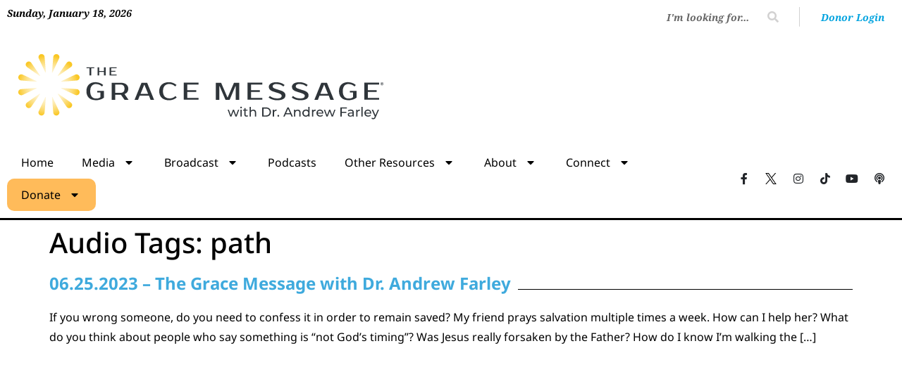

--- FILE ---
content_type: text/html; charset=UTF-8
request_url: https://andrewfarley.org/audio_tag/path/
body_size: 21166
content:
<!doctype html>
<html dir="ltr" lang="en-US" prefix="og: https://ogp.me/ns#">
<head>
	<meta charset="UTF-8">
	<meta name="viewport" content="width=device-width, initial-scale=1">
	<link rel="profile" href="https://gmpg.org/xfn/11">
	<title>path - The Grace Message with Dr. Andrew Farley</title>
	<style>img:is([sizes="auto" i], [sizes^="auto," i]) { contain-intrinsic-size: 3000px 1500px }</style>
	
		<!-- All in One SEO Pro 4.9.3 - aioseo.com -->
	<meta name="robots" content="max-image-preview:large" />
	<link rel="canonical" href="https://andrewfarley.org/audio_tag/path/" />
	<meta name="generator" content="All in One SEO Pro (AIOSEO) 4.9.3" />
		<meta property="og:locale" content="en_US" />
		<meta property="og:site_name" content="The Grace Message with Dr. Andrew Farley -" />
		<meta property="og:type" content="article" />
		<meta property="og:title" content="path - The Grace Message with Dr. Andrew Farley" />
		<meta property="og:url" content="https://andrewfarley.org/audio_tag/path/" />
		<meta property="og:image" content="https://andrewfarley.org/wp-content/uploads/2020/05/TGM-logo-rectangle.svg" />
		<meta property="og:image:secure_url" content="https://andrewfarley.org/wp-content/uploads/2020/05/TGM-logo-rectangle.svg" />
		<meta property="article:publisher" content="https://www.facebook.com/DrAndrewFarley" />
		<meta name="twitter:card" content="summary_large_image" />
		<meta name="twitter:site" content="@DrAndrewFarley" />
		<meta name="twitter:title" content="path - The Grace Message with Dr. Andrew Farley" />
		<meta name="twitter:image" content="https://andrewfarley.org/wp-content/uploads/2020/05/TGM-logo-rectangle.svg" />
		<script type="application/ld+json" class="aioseo-schema">
			{"@context":"https:\/\/schema.org","@graph":[{"@type":"BreadcrumbList","@id":"https:\/\/andrewfarley.org\/audio_tag\/path\/#breadcrumblist","itemListElement":[{"@type":"ListItem","@id":"https:\/\/andrewfarley.org#listItem","position":1,"name":"Home","item":"https:\/\/andrewfarley.org","nextItem":{"@type":"ListItem","@id":"https:\/\/andrewfarley.org\/audio_tag\/path\/#listItem","name":"path"}},{"@type":"ListItem","@id":"https:\/\/andrewfarley.org\/audio_tag\/path\/#listItem","position":2,"name":"path","previousItem":{"@type":"ListItem","@id":"https:\/\/andrewfarley.org#listItem","name":"Home"}}]},{"@type":"CollectionPage","@id":"https:\/\/andrewfarley.org\/audio_tag\/path\/#collectionpage","url":"https:\/\/andrewfarley.org\/audio_tag\/path\/","name":"path - The Grace Message with Dr. Andrew Farley","inLanguage":"en-US","isPartOf":{"@id":"https:\/\/andrewfarley.org\/#website"},"breadcrumb":{"@id":"https:\/\/andrewfarley.org\/audio_tag\/path\/#breadcrumblist"}},{"@type":"Organization","@id":"https:\/\/andrewfarley.org\/#organization","name":"The Grace Message with Dr. Andrew Farley","url":"https:\/\/andrewfarley.org\/","telephone":"+18006589807","logo":{"@type":"ImageObject","url":"https:\/\/andrewfarledev.wpenginepowered.com\/wp-content\/uploads\/2022\/12\/sunburst.png","@id":"https:\/\/andrewfarley.org\/audio_tag\/path\/#organizationLogo"},"image":{"@id":"https:\/\/andrewfarley.org\/audio_tag\/path\/#organizationLogo"},"sameAs":["https:\/\/www.facebook.com\/DrAndrewFarley","https:\/\/twitter.com\/DrAndrewFarley","https:\/\/www.instagram.com\/drandrewfarley\/","https:\/\/www.youtube.com\/TheGraceMessagewithDrAndrewFarley"]},{"@type":"WebSite","@id":"https:\/\/andrewfarley.org\/#website","url":"https:\/\/andrewfarley.org\/","name":"The Grace Message with Dr. Andrew Farley","inLanguage":"en-US","publisher":{"@id":"https:\/\/andrewfarley.org\/#organization"}}]}
		</script>
		<!-- All in One SEO Pro -->


<!-- Google Tag Manager for WordPress by gtm4wp.com -->
<script data-cfasync="false" data-pagespeed-no-defer>
	var gtm4wp_datalayer_name = "dataLayer";
	var dataLayer = dataLayer || [];
</script>
<!-- End Google Tag Manager for WordPress by gtm4wp.com --><link rel='dns-prefetch' href='//challenges.cloudflare.com' />
<link rel='dns-prefetch' href='//widgets.listenlive.co' />
<link rel="alternate" type="application/rss+xml" title="The Grace Message with Dr. Andrew Farley &raquo; Feed" href="https://andrewfarley.org/feed/" />
<link rel="alternate" type="application/rss+xml" title="The Grace Message with Dr. Andrew Farley &raquo; Comments Feed" href="https://andrewfarley.org/comments/feed/" />
<link rel="alternate" type="application/rss+xml" title="The Grace Message with Dr. Andrew Farley &raquo; path Audio Tags Feed" href="https://andrewfarley.org/audio_tag/path/feed/" />
<style type="text/css">.brave_popup{display:none}</style><script data-no-optimize="1"> var brave_popup_data = {}; var bravepop_emailValidation=false; var brave_popup_videos = {};  var brave_popup_formData = {};var brave_popup_adminUser = false; var brave_popup_pageInfo = {"type":"tax","pageID":2525,"singleType":"audio_tag"};  var bravepop_emailSuggestions={};</script><script>
window._wpemojiSettings = {"baseUrl":"https:\/\/s.w.org\/images\/core\/emoji\/16.0.1\/72x72\/","ext":".png","svgUrl":"https:\/\/s.w.org\/images\/core\/emoji\/16.0.1\/svg\/","svgExt":".svg","source":{"concatemoji":"https:\/\/andrewfarley.org\/wp-includes\/js\/wp-emoji-release.min.js?ver=6.8.3"}};
/*! This file is auto-generated */
!function(s,n){var o,i,e;function c(e){try{var t={supportTests:e,timestamp:(new Date).valueOf()};sessionStorage.setItem(o,JSON.stringify(t))}catch(e){}}function p(e,t,n){e.clearRect(0,0,e.canvas.width,e.canvas.height),e.fillText(t,0,0);var t=new Uint32Array(e.getImageData(0,0,e.canvas.width,e.canvas.height).data),a=(e.clearRect(0,0,e.canvas.width,e.canvas.height),e.fillText(n,0,0),new Uint32Array(e.getImageData(0,0,e.canvas.width,e.canvas.height).data));return t.every(function(e,t){return e===a[t]})}function u(e,t){e.clearRect(0,0,e.canvas.width,e.canvas.height),e.fillText(t,0,0);for(var n=e.getImageData(16,16,1,1),a=0;a<n.data.length;a++)if(0!==n.data[a])return!1;return!0}function f(e,t,n,a){switch(t){case"flag":return n(e,"\ud83c\udff3\ufe0f\u200d\u26a7\ufe0f","\ud83c\udff3\ufe0f\u200b\u26a7\ufe0f")?!1:!n(e,"\ud83c\udde8\ud83c\uddf6","\ud83c\udde8\u200b\ud83c\uddf6")&&!n(e,"\ud83c\udff4\udb40\udc67\udb40\udc62\udb40\udc65\udb40\udc6e\udb40\udc67\udb40\udc7f","\ud83c\udff4\u200b\udb40\udc67\u200b\udb40\udc62\u200b\udb40\udc65\u200b\udb40\udc6e\u200b\udb40\udc67\u200b\udb40\udc7f");case"emoji":return!a(e,"\ud83e\udedf")}return!1}function g(e,t,n,a){var r="undefined"!=typeof WorkerGlobalScope&&self instanceof WorkerGlobalScope?new OffscreenCanvas(300,150):s.createElement("canvas"),o=r.getContext("2d",{willReadFrequently:!0}),i=(o.textBaseline="top",o.font="600 32px Arial",{});return e.forEach(function(e){i[e]=t(o,e,n,a)}),i}function t(e){var t=s.createElement("script");t.src=e,t.defer=!0,s.head.appendChild(t)}"undefined"!=typeof Promise&&(o="wpEmojiSettingsSupports",i=["flag","emoji"],n.supports={everything:!0,everythingExceptFlag:!0},e=new Promise(function(e){s.addEventListener("DOMContentLoaded",e,{once:!0})}),new Promise(function(t){var n=function(){try{var e=JSON.parse(sessionStorage.getItem(o));if("object"==typeof e&&"number"==typeof e.timestamp&&(new Date).valueOf()<e.timestamp+604800&&"object"==typeof e.supportTests)return e.supportTests}catch(e){}return null}();if(!n){if("undefined"!=typeof Worker&&"undefined"!=typeof OffscreenCanvas&&"undefined"!=typeof URL&&URL.createObjectURL&&"undefined"!=typeof Blob)try{var e="postMessage("+g.toString()+"("+[JSON.stringify(i),f.toString(),p.toString(),u.toString()].join(",")+"));",a=new Blob([e],{type:"text/javascript"}),r=new Worker(URL.createObjectURL(a),{name:"wpTestEmojiSupports"});return void(r.onmessage=function(e){c(n=e.data),r.terminate(),t(n)})}catch(e){}c(n=g(i,f,p,u))}t(n)}).then(function(e){for(var t in e)n.supports[t]=e[t],n.supports.everything=n.supports.everything&&n.supports[t],"flag"!==t&&(n.supports.everythingExceptFlag=n.supports.everythingExceptFlag&&n.supports[t]);n.supports.everythingExceptFlag=n.supports.everythingExceptFlag&&!n.supports.flag,n.DOMReady=!1,n.readyCallback=function(){n.DOMReady=!0}}).then(function(){return e}).then(function(){var e;n.supports.everything||(n.readyCallback(),(e=n.source||{}).concatemoji?t(e.concatemoji):e.wpemoji&&e.twemoji&&(t(e.twemoji),t(e.wpemoji)))}))}((window,document),window._wpemojiSettings);
</script>
<link rel='stylesheet' id='cnss_font_awesome_css-css' href='https://andrewfarley.org/wp-content/plugins/easy-social-icons/css/font-awesome/css/all.min.css?ver=7.0.0' media='all' />
<link rel='stylesheet' id='cnss_font_awesome_v4_shims-css' href='https://andrewfarley.org/wp-content/plugins/easy-social-icons/css/font-awesome/css/v4-shims.min.css?ver=7.0.0' media='all' />
<link rel='stylesheet' id='cnss_css-css' href='https://andrewfarley.org/wp-content/plugins/easy-social-icons/css/cnss.css?ver=1.0' media='all' />
<link rel='stylesheet' id='cnss_share_css-css' href='https://andrewfarley.org/wp-content/plugins/easy-social-icons/css/share.css?ver=1.0' media='all' />
<link rel='stylesheet' id='sby_styles-css' href='https://andrewfarley.org/wp-content/plugins/youtube-feed-pro/css/sb-youtube.min.css?ver=2.5.2' media='all' />
<link rel='stylesheet' id='embedpress-css-css' href='https://andrewfarley.org/wp-content/plugins/embedpress/assets/css/embedpress.css?ver=1767766608' media='all' />
<link rel='stylesheet' id='embedpress-blocks-style-css' href='https://andrewfarley.org/wp-content/plugins/embedpress/assets/css/blocks.build.css?ver=1767766608' media='all' />
<link rel='stylesheet' id='embedpress-lazy-load-css-css' href='https://andrewfarley.org/wp-content/plugins/embedpress/assets/css/lazy-load.css?ver=1767766608' media='all' />
<style id='wp-emoji-styles-inline-css'>

	img.wp-smiley, img.emoji {
		display: inline !important;
		border: none !important;
		box-shadow: none !important;
		height: 1em !important;
		width: 1em !important;
		margin: 0 0.07em !important;
		vertical-align: -0.1em !important;
		background: none !important;
		padding: 0 !important;
	}
</style>
<link rel='stylesheet' id='wp-block-library-css' href='https://andrewfarley.org/wp-includes/css/dist/block-library/style.min.css?ver=6.8.3' media='all' />
<link rel='stylesheet' id='aioseo/css/src/vue/standalone/blocks/table-of-contents/global.scss-css' href='https://andrewfarley.org/wp-content/plugins/all-in-one-seo-pack-pro/dist/Pro/assets/css/table-of-contents/global.e90f6d47.css?ver=4.9.3' media='all' />
<link rel='stylesheet' id='aioseo/css/src/vue/standalone/blocks/pro/recipe/global.scss-css' href='https://andrewfarley.org/wp-content/plugins/all-in-one-seo-pack-pro/dist/Pro/assets/css/recipe/global.67a3275f.css?ver=4.9.3' media='all' />
<link rel='stylesheet' id='aioseo/css/src/vue/standalone/blocks/pro/product/global.scss-css' href='https://andrewfarley.org/wp-content/plugins/all-in-one-seo-pack-pro/dist/Pro/assets/css/product/global.61066cfb.css?ver=4.9.3' media='all' />
<style id='global-styles-inline-css'>
:root{--wp--preset--aspect-ratio--square: 1;--wp--preset--aspect-ratio--4-3: 4/3;--wp--preset--aspect-ratio--3-4: 3/4;--wp--preset--aspect-ratio--3-2: 3/2;--wp--preset--aspect-ratio--2-3: 2/3;--wp--preset--aspect-ratio--16-9: 16/9;--wp--preset--aspect-ratio--9-16: 9/16;--wp--preset--color--black: #000000;--wp--preset--color--cyan-bluish-gray: #abb8c3;--wp--preset--color--white: #ffffff;--wp--preset--color--pale-pink: #f78da7;--wp--preset--color--vivid-red: #cf2e2e;--wp--preset--color--luminous-vivid-orange: #ff6900;--wp--preset--color--luminous-vivid-amber: #fcb900;--wp--preset--color--light-green-cyan: #7bdcb5;--wp--preset--color--vivid-green-cyan: #00d084;--wp--preset--color--pale-cyan-blue: #8ed1fc;--wp--preset--color--vivid-cyan-blue: #0693e3;--wp--preset--color--vivid-purple: #9b51e0;--wp--preset--gradient--vivid-cyan-blue-to-vivid-purple: linear-gradient(135deg,rgba(6,147,227,1) 0%,rgb(155,81,224) 100%);--wp--preset--gradient--light-green-cyan-to-vivid-green-cyan: linear-gradient(135deg,rgb(122,220,180) 0%,rgb(0,208,130) 100%);--wp--preset--gradient--luminous-vivid-amber-to-luminous-vivid-orange: linear-gradient(135deg,rgba(252,185,0,1) 0%,rgba(255,105,0,1) 100%);--wp--preset--gradient--luminous-vivid-orange-to-vivid-red: linear-gradient(135deg,rgba(255,105,0,1) 0%,rgb(207,46,46) 100%);--wp--preset--gradient--very-light-gray-to-cyan-bluish-gray: linear-gradient(135deg,rgb(238,238,238) 0%,rgb(169,184,195) 100%);--wp--preset--gradient--cool-to-warm-spectrum: linear-gradient(135deg,rgb(74,234,220) 0%,rgb(151,120,209) 20%,rgb(207,42,186) 40%,rgb(238,44,130) 60%,rgb(251,105,98) 80%,rgb(254,248,76) 100%);--wp--preset--gradient--blush-light-purple: linear-gradient(135deg,rgb(255,206,236) 0%,rgb(152,150,240) 100%);--wp--preset--gradient--blush-bordeaux: linear-gradient(135deg,rgb(254,205,165) 0%,rgb(254,45,45) 50%,rgb(107,0,62) 100%);--wp--preset--gradient--luminous-dusk: linear-gradient(135deg,rgb(255,203,112) 0%,rgb(199,81,192) 50%,rgb(65,88,208) 100%);--wp--preset--gradient--pale-ocean: linear-gradient(135deg,rgb(255,245,203) 0%,rgb(182,227,212) 50%,rgb(51,167,181) 100%);--wp--preset--gradient--electric-grass: linear-gradient(135deg,rgb(202,248,128) 0%,rgb(113,206,126) 100%);--wp--preset--gradient--midnight: linear-gradient(135deg,rgb(2,3,129) 0%,rgb(40,116,252) 100%);--wp--preset--font-size--small: 13px;--wp--preset--font-size--medium: 20px;--wp--preset--font-size--large: 36px;--wp--preset--font-size--x-large: 42px;--wp--preset--spacing--20: 0.44rem;--wp--preset--spacing--30: 0.67rem;--wp--preset--spacing--40: 1rem;--wp--preset--spacing--50: 1.5rem;--wp--preset--spacing--60: 2.25rem;--wp--preset--spacing--70: 3.38rem;--wp--preset--spacing--80: 5.06rem;--wp--preset--shadow--natural: 6px 6px 9px rgba(0, 0, 0, 0.2);--wp--preset--shadow--deep: 12px 12px 50px rgba(0, 0, 0, 0.4);--wp--preset--shadow--sharp: 6px 6px 0px rgba(0, 0, 0, 0.2);--wp--preset--shadow--outlined: 6px 6px 0px -3px rgba(255, 255, 255, 1), 6px 6px rgba(0, 0, 0, 1);--wp--preset--shadow--crisp: 6px 6px 0px rgba(0, 0, 0, 1);}:root { --wp--style--global--content-size: 800px;--wp--style--global--wide-size: 1200px; }:where(body) { margin: 0; }.wp-site-blocks > .alignleft { float: left; margin-right: 2em; }.wp-site-blocks > .alignright { float: right; margin-left: 2em; }.wp-site-blocks > .aligncenter { justify-content: center; margin-left: auto; margin-right: auto; }:where(.wp-site-blocks) > * { margin-block-start: 24px; margin-block-end: 0; }:where(.wp-site-blocks) > :first-child { margin-block-start: 0; }:where(.wp-site-blocks) > :last-child { margin-block-end: 0; }:root { --wp--style--block-gap: 24px; }:root :where(.is-layout-flow) > :first-child{margin-block-start: 0;}:root :where(.is-layout-flow) > :last-child{margin-block-end: 0;}:root :where(.is-layout-flow) > *{margin-block-start: 24px;margin-block-end: 0;}:root :where(.is-layout-constrained) > :first-child{margin-block-start: 0;}:root :where(.is-layout-constrained) > :last-child{margin-block-end: 0;}:root :where(.is-layout-constrained) > *{margin-block-start: 24px;margin-block-end: 0;}:root :where(.is-layout-flex){gap: 24px;}:root :where(.is-layout-grid){gap: 24px;}.is-layout-flow > .alignleft{float: left;margin-inline-start: 0;margin-inline-end: 2em;}.is-layout-flow > .alignright{float: right;margin-inline-start: 2em;margin-inline-end: 0;}.is-layout-flow > .aligncenter{margin-left: auto !important;margin-right: auto !important;}.is-layout-constrained > .alignleft{float: left;margin-inline-start: 0;margin-inline-end: 2em;}.is-layout-constrained > .alignright{float: right;margin-inline-start: 2em;margin-inline-end: 0;}.is-layout-constrained > .aligncenter{margin-left: auto !important;margin-right: auto !important;}.is-layout-constrained > :where(:not(.alignleft):not(.alignright):not(.alignfull)){max-width: var(--wp--style--global--content-size);margin-left: auto !important;margin-right: auto !important;}.is-layout-constrained > .alignwide{max-width: var(--wp--style--global--wide-size);}body .is-layout-flex{display: flex;}.is-layout-flex{flex-wrap: wrap;align-items: center;}.is-layout-flex > :is(*, div){margin: 0;}body .is-layout-grid{display: grid;}.is-layout-grid > :is(*, div){margin: 0;}body{padding-top: 0px;padding-right: 0px;padding-bottom: 0px;padding-left: 0px;}a:where(:not(.wp-element-button)){text-decoration: underline;}:root :where(.wp-element-button, .wp-block-button__link){background-color: #32373c;border-width: 0;color: #fff;font-family: inherit;font-size: inherit;line-height: inherit;padding: calc(0.667em + 2px) calc(1.333em + 2px);text-decoration: none;}.has-black-color{color: var(--wp--preset--color--black) !important;}.has-cyan-bluish-gray-color{color: var(--wp--preset--color--cyan-bluish-gray) !important;}.has-white-color{color: var(--wp--preset--color--white) !important;}.has-pale-pink-color{color: var(--wp--preset--color--pale-pink) !important;}.has-vivid-red-color{color: var(--wp--preset--color--vivid-red) !important;}.has-luminous-vivid-orange-color{color: var(--wp--preset--color--luminous-vivid-orange) !important;}.has-luminous-vivid-amber-color{color: var(--wp--preset--color--luminous-vivid-amber) !important;}.has-light-green-cyan-color{color: var(--wp--preset--color--light-green-cyan) !important;}.has-vivid-green-cyan-color{color: var(--wp--preset--color--vivid-green-cyan) !important;}.has-pale-cyan-blue-color{color: var(--wp--preset--color--pale-cyan-blue) !important;}.has-vivid-cyan-blue-color{color: var(--wp--preset--color--vivid-cyan-blue) !important;}.has-vivid-purple-color{color: var(--wp--preset--color--vivid-purple) !important;}.has-black-background-color{background-color: var(--wp--preset--color--black) !important;}.has-cyan-bluish-gray-background-color{background-color: var(--wp--preset--color--cyan-bluish-gray) !important;}.has-white-background-color{background-color: var(--wp--preset--color--white) !important;}.has-pale-pink-background-color{background-color: var(--wp--preset--color--pale-pink) !important;}.has-vivid-red-background-color{background-color: var(--wp--preset--color--vivid-red) !important;}.has-luminous-vivid-orange-background-color{background-color: var(--wp--preset--color--luminous-vivid-orange) !important;}.has-luminous-vivid-amber-background-color{background-color: var(--wp--preset--color--luminous-vivid-amber) !important;}.has-light-green-cyan-background-color{background-color: var(--wp--preset--color--light-green-cyan) !important;}.has-vivid-green-cyan-background-color{background-color: var(--wp--preset--color--vivid-green-cyan) !important;}.has-pale-cyan-blue-background-color{background-color: var(--wp--preset--color--pale-cyan-blue) !important;}.has-vivid-cyan-blue-background-color{background-color: var(--wp--preset--color--vivid-cyan-blue) !important;}.has-vivid-purple-background-color{background-color: var(--wp--preset--color--vivid-purple) !important;}.has-black-border-color{border-color: var(--wp--preset--color--black) !important;}.has-cyan-bluish-gray-border-color{border-color: var(--wp--preset--color--cyan-bluish-gray) !important;}.has-white-border-color{border-color: var(--wp--preset--color--white) !important;}.has-pale-pink-border-color{border-color: var(--wp--preset--color--pale-pink) !important;}.has-vivid-red-border-color{border-color: var(--wp--preset--color--vivid-red) !important;}.has-luminous-vivid-orange-border-color{border-color: var(--wp--preset--color--luminous-vivid-orange) !important;}.has-luminous-vivid-amber-border-color{border-color: var(--wp--preset--color--luminous-vivid-amber) !important;}.has-light-green-cyan-border-color{border-color: var(--wp--preset--color--light-green-cyan) !important;}.has-vivid-green-cyan-border-color{border-color: var(--wp--preset--color--vivid-green-cyan) !important;}.has-pale-cyan-blue-border-color{border-color: var(--wp--preset--color--pale-cyan-blue) !important;}.has-vivid-cyan-blue-border-color{border-color: var(--wp--preset--color--vivid-cyan-blue) !important;}.has-vivid-purple-border-color{border-color: var(--wp--preset--color--vivid-purple) !important;}.has-vivid-cyan-blue-to-vivid-purple-gradient-background{background: var(--wp--preset--gradient--vivid-cyan-blue-to-vivid-purple) !important;}.has-light-green-cyan-to-vivid-green-cyan-gradient-background{background: var(--wp--preset--gradient--light-green-cyan-to-vivid-green-cyan) !important;}.has-luminous-vivid-amber-to-luminous-vivid-orange-gradient-background{background: var(--wp--preset--gradient--luminous-vivid-amber-to-luminous-vivid-orange) !important;}.has-luminous-vivid-orange-to-vivid-red-gradient-background{background: var(--wp--preset--gradient--luminous-vivid-orange-to-vivid-red) !important;}.has-very-light-gray-to-cyan-bluish-gray-gradient-background{background: var(--wp--preset--gradient--very-light-gray-to-cyan-bluish-gray) !important;}.has-cool-to-warm-spectrum-gradient-background{background: var(--wp--preset--gradient--cool-to-warm-spectrum) !important;}.has-blush-light-purple-gradient-background{background: var(--wp--preset--gradient--blush-light-purple) !important;}.has-blush-bordeaux-gradient-background{background: var(--wp--preset--gradient--blush-bordeaux) !important;}.has-luminous-dusk-gradient-background{background: var(--wp--preset--gradient--luminous-dusk) !important;}.has-pale-ocean-gradient-background{background: var(--wp--preset--gradient--pale-ocean) !important;}.has-electric-grass-gradient-background{background: var(--wp--preset--gradient--electric-grass) !important;}.has-midnight-gradient-background{background: var(--wp--preset--gradient--midnight) !important;}.has-small-font-size{font-size: var(--wp--preset--font-size--small) !important;}.has-medium-font-size{font-size: var(--wp--preset--font-size--medium) !important;}.has-large-font-size{font-size: var(--wp--preset--font-size--large) !important;}.has-x-large-font-size{font-size: var(--wp--preset--font-size--x-large) !important;}
:root :where(.wp-block-pullquote){font-size: 1.5em;line-height: 1.6;}
</style>
<link rel='stylesheet' id='contact-form-7-css' href='https://andrewfarley.org/wp-content/plugins/contact-form-7/includes/css/styles.css?ver=6.1.4' media='all' />
<link rel='stylesheet' id='mc4wp-form-styles-builder-css' href='//andrewfarley.org/wp-content/uploads/mc4wp-stylesheets/bundle.css?ver=1768609026' media='all' />
<link rel='stylesheet' id='hello-elementor-theme-style-css' href='https://andrewfarley.org/wp-content/themes/hello-elementor/assets/css/theme.css?ver=3.4.5' media='all' />
<link rel='stylesheet' id='hello-elementor-child-style-css' href='https://andrewfarley.org/wp-content/themes/hello-theme-child-master/style.css?ver=1.0.3' media='all' />
<link rel='stylesheet' id='style-css' href='https://andrewfarley.org/wp-content/themes/hello-theme-child-master/css/style.css?ver=1.0.3' media='all' />
<link rel='stylesheet' id='hello-elementor-css' href='https://andrewfarley.org/wp-content/themes/hello-elementor/assets/css/reset.css?ver=3.4.5' media='all' />
<link rel='stylesheet' id='hello-elementor-header-footer-css' href='https://andrewfarley.org/wp-content/themes/hello-elementor/assets/css/header-footer.css?ver=3.4.5' media='all' />
<link rel='stylesheet' id='elementor-frontend-css' href='https://andrewfarley.org/wp-content/plugins/elementor/assets/css/frontend.min.css?ver=3.34.1' media='all' />
<style id='elementor-frontend-inline-css'>
@-webkit-keyframes ha_fadeIn{0%{opacity:0}to{opacity:1}}@keyframes ha_fadeIn{0%{opacity:0}to{opacity:1}}@-webkit-keyframes ha_zoomIn{0%{opacity:0;-webkit-transform:scale3d(.3,.3,.3);transform:scale3d(.3,.3,.3)}50%{opacity:1}}@keyframes ha_zoomIn{0%{opacity:0;-webkit-transform:scale3d(.3,.3,.3);transform:scale3d(.3,.3,.3)}50%{opacity:1}}@-webkit-keyframes ha_rollIn{0%{opacity:0;-webkit-transform:translate3d(-100%,0,0) rotate3d(0,0,1,-120deg);transform:translate3d(-100%,0,0) rotate3d(0,0,1,-120deg)}to{opacity:1}}@keyframes ha_rollIn{0%{opacity:0;-webkit-transform:translate3d(-100%,0,0) rotate3d(0,0,1,-120deg);transform:translate3d(-100%,0,0) rotate3d(0,0,1,-120deg)}to{opacity:1}}@-webkit-keyframes ha_bounce{0%,20%,53%,to{-webkit-animation-timing-function:cubic-bezier(.215,.61,.355,1);animation-timing-function:cubic-bezier(.215,.61,.355,1)}40%,43%{-webkit-transform:translate3d(0,-30px,0) scaleY(1.1);transform:translate3d(0,-30px,0) scaleY(1.1);-webkit-animation-timing-function:cubic-bezier(.755,.05,.855,.06);animation-timing-function:cubic-bezier(.755,.05,.855,.06)}70%{-webkit-transform:translate3d(0,-15px,0) scaleY(1.05);transform:translate3d(0,-15px,0) scaleY(1.05);-webkit-animation-timing-function:cubic-bezier(.755,.05,.855,.06);animation-timing-function:cubic-bezier(.755,.05,.855,.06)}80%{-webkit-transition-timing-function:cubic-bezier(.215,.61,.355,1);transition-timing-function:cubic-bezier(.215,.61,.355,1);-webkit-transform:translate3d(0,0,0) scaleY(.95);transform:translate3d(0,0,0) scaleY(.95)}90%{-webkit-transform:translate3d(0,-4px,0) scaleY(1.02);transform:translate3d(0,-4px,0) scaleY(1.02)}}@keyframes ha_bounce{0%,20%,53%,to{-webkit-animation-timing-function:cubic-bezier(.215,.61,.355,1);animation-timing-function:cubic-bezier(.215,.61,.355,1)}40%,43%{-webkit-transform:translate3d(0,-30px,0) scaleY(1.1);transform:translate3d(0,-30px,0) scaleY(1.1);-webkit-animation-timing-function:cubic-bezier(.755,.05,.855,.06);animation-timing-function:cubic-bezier(.755,.05,.855,.06)}70%{-webkit-transform:translate3d(0,-15px,0) scaleY(1.05);transform:translate3d(0,-15px,0) scaleY(1.05);-webkit-animation-timing-function:cubic-bezier(.755,.05,.855,.06);animation-timing-function:cubic-bezier(.755,.05,.855,.06)}80%{-webkit-transition-timing-function:cubic-bezier(.215,.61,.355,1);transition-timing-function:cubic-bezier(.215,.61,.355,1);-webkit-transform:translate3d(0,0,0) scaleY(.95);transform:translate3d(0,0,0) scaleY(.95)}90%{-webkit-transform:translate3d(0,-4px,0) scaleY(1.02);transform:translate3d(0,-4px,0) scaleY(1.02)}}@-webkit-keyframes ha_bounceIn{0%,20%,40%,60%,80%,to{-webkit-animation-timing-function:cubic-bezier(.215,.61,.355,1);animation-timing-function:cubic-bezier(.215,.61,.355,1)}0%{opacity:0;-webkit-transform:scale3d(.3,.3,.3);transform:scale3d(.3,.3,.3)}20%{-webkit-transform:scale3d(1.1,1.1,1.1);transform:scale3d(1.1,1.1,1.1)}40%{-webkit-transform:scale3d(.9,.9,.9);transform:scale3d(.9,.9,.9)}60%{opacity:1;-webkit-transform:scale3d(1.03,1.03,1.03);transform:scale3d(1.03,1.03,1.03)}80%{-webkit-transform:scale3d(.97,.97,.97);transform:scale3d(.97,.97,.97)}to{opacity:1}}@keyframes ha_bounceIn{0%,20%,40%,60%,80%,to{-webkit-animation-timing-function:cubic-bezier(.215,.61,.355,1);animation-timing-function:cubic-bezier(.215,.61,.355,1)}0%{opacity:0;-webkit-transform:scale3d(.3,.3,.3);transform:scale3d(.3,.3,.3)}20%{-webkit-transform:scale3d(1.1,1.1,1.1);transform:scale3d(1.1,1.1,1.1)}40%{-webkit-transform:scale3d(.9,.9,.9);transform:scale3d(.9,.9,.9)}60%{opacity:1;-webkit-transform:scale3d(1.03,1.03,1.03);transform:scale3d(1.03,1.03,1.03)}80%{-webkit-transform:scale3d(.97,.97,.97);transform:scale3d(.97,.97,.97)}to{opacity:1}}@-webkit-keyframes ha_flipInX{0%{opacity:0;-webkit-transform:perspective(400px) rotate3d(1,0,0,90deg);transform:perspective(400px) rotate3d(1,0,0,90deg);-webkit-animation-timing-function:ease-in;animation-timing-function:ease-in}40%{-webkit-transform:perspective(400px) rotate3d(1,0,0,-20deg);transform:perspective(400px) rotate3d(1,0,0,-20deg);-webkit-animation-timing-function:ease-in;animation-timing-function:ease-in}60%{opacity:1;-webkit-transform:perspective(400px) rotate3d(1,0,0,10deg);transform:perspective(400px) rotate3d(1,0,0,10deg)}80%{-webkit-transform:perspective(400px) rotate3d(1,0,0,-5deg);transform:perspective(400px) rotate3d(1,0,0,-5deg)}}@keyframes ha_flipInX{0%{opacity:0;-webkit-transform:perspective(400px) rotate3d(1,0,0,90deg);transform:perspective(400px) rotate3d(1,0,0,90deg);-webkit-animation-timing-function:ease-in;animation-timing-function:ease-in}40%{-webkit-transform:perspective(400px) rotate3d(1,0,0,-20deg);transform:perspective(400px) rotate3d(1,0,0,-20deg);-webkit-animation-timing-function:ease-in;animation-timing-function:ease-in}60%{opacity:1;-webkit-transform:perspective(400px) rotate3d(1,0,0,10deg);transform:perspective(400px) rotate3d(1,0,0,10deg)}80%{-webkit-transform:perspective(400px) rotate3d(1,0,0,-5deg);transform:perspective(400px) rotate3d(1,0,0,-5deg)}}@-webkit-keyframes ha_flipInY{0%{opacity:0;-webkit-transform:perspective(400px) rotate3d(0,1,0,90deg);transform:perspective(400px) rotate3d(0,1,0,90deg);-webkit-animation-timing-function:ease-in;animation-timing-function:ease-in}40%{-webkit-transform:perspective(400px) rotate3d(0,1,0,-20deg);transform:perspective(400px) rotate3d(0,1,0,-20deg);-webkit-animation-timing-function:ease-in;animation-timing-function:ease-in}60%{opacity:1;-webkit-transform:perspective(400px) rotate3d(0,1,0,10deg);transform:perspective(400px) rotate3d(0,1,0,10deg)}80%{-webkit-transform:perspective(400px) rotate3d(0,1,0,-5deg);transform:perspective(400px) rotate3d(0,1,0,-5deg)}}@keyframes ha_flipInY{0%{opacity:0;-webkit-transform:perspective(400px) rotate3d(0,1,0,90deg);transform:perspective(400px) rotate3d(0,1,0,90deg);-webkit-animation-timing-function:ease-in;animation-timing-function:ease-in}40%{-webkit-transform:perspective(400px) rotate3d(0,1,0,-20deg);transform:perspective(400px) rotate3d(0,1,0,-20deg);-webkit-animation-timing-function:ease-in;animation-timing-function:ease-in}60%{opacity:1;-webkit-transform:perspective(400px) rotate3d(0,1,0,10deg);transform:perspective(400px) rotate3d(0,1,0,10deg)}80%{-webkit-transform:perspective(400px) rotate3d(0,1,0,-5deg);transform:perspective(400px) rotate3d(0,1,0,-5deg)}}@-webkit-keyframes ha_swing{20%{-webkit-transform:rotate3d(0,0,1,15deg);transform:rotate3d(0,0,1,15deg)}40%{-webkit-transform:rotate3d(0,0,1,-10deg);transform:rotate3d(0,0,1,-10deg)}60%{-webkit-transform:rotate3d(0,0,1,5deg);transform:rotate3d(0,0,1,5deg)}80%{-webkit-transform:rotate3d(0,0,1,-5deg);transform:rotate3d(0,0,1,-5deg)}}@keyframes ha_swing{20%{-webkit-transform:rotate3d(0,0,1,15deg);transform:rotate3d(0,0,1,15deg)}40%{-webkit-transform:rotate3d(0,0,1,-10deg);transform:rotate3d(0,0,1,-10deg)}60%{-webkit-transform:rotate3d(0,0,1,5deg);transform:rotate3d(0,0,1,5deg)}80%{-webkit-transform:rotate3d(0,0,1,-5deg);transform:rotate3d(0,0,1,-5deg)}}@-webkit-keyframes ha_slideInDown{0%{visibility:visible;-webkit-transform:translate3d(0,-100%,0);transform:translate3d(0,-100%,0)}}@keyframes ha_slideInDown{0%{visibility:visible;-webkit-transform:translate3d(0,-100%,0);transform:translate3d(0,-100%,0)}}@-webkit-keyframes ha_slideInUp{0%{visibility:visible;-webkit-transform:translate3d(0,100%,0);transform:translate3d(0,100%,0)}}@keyframes ha_slideInUp{0%{visibility:visible;-webkit-transform:translate3d(0,100%,0);transform:translate3d(0,100%,0)}}@-webkit-keyframes ha_slideInLeft{0%{visibility:visible;-webkit-transform:translate3d(-100%,0,0);transform:translate3d(-100%,0,0)}}@keyframes ha_slideInLeft{0%{visibility:visible;-webkit-transform:translate3d(-100%,0,0);transform:translate3d(-100%,0,0)}}@-webkit-keyframes ha_slideInRight{0%{visibility:visible;-webkit-transform:translate3d(100%,0,0);transform:translate3d(100%,0,0)}}@keyframes ha_slideInRight{0%{visibility:visible;-webkit-transform:translate3d(100%,0,0);transform:translate3d(100%,0,0)}}.ha_fadeIn{-webkit-animation-name:ha_fadeIn;animation-name:ha_fadeIn}.ha_zoomIn{-webkit-animation-name:ha_zoomIn;animation-name:ha_zoomIn}.ha_rollIn{-webkit-animation-name:ha_rollIn;animation-name:ha_rollIn}.ha_bounce{-webkit-transform-origin:center bottom;-ms-transform-origin:center bottom;transform-origin:center bottom;-webkit-animation-name:ha_bounce;animation-name:ha_bounce}.ha_bounceIn{-webkit-animation-name:ha_bounceIn;animation-name:ha_bounceIn;-webkit-animation-duration:.75s;-webkit-animation-duration:calc(var(--animate-duration)*.75);animation-duration:.75s;animation-duration:calc(var(--animate-duration)*.75)}.ha_flipInX,.ha_flipInY{-webkit-animation-name:ha_flipInX;animation-name:ha_flipInX;-webkit-backface-visibility:visible!important;backface-visibility:visible!important}.ha_flipInY{-webkit-animation-name:ha_flipInY;animation-name:ha_flipInY}.ha_swing{-webkit-transform-origin:top center;-ms-transform-origin:top center;transform-origin:top center;-webkit-animation-name:ha_swing;animation-name:ha_swing}.ha_slideInDown{-webkit-animation-name:ha_slideInDown;animation-name:ha_slideInDown}.ha_slideInUp{-webkit-animation-name:ha_slideInUp;animation-name:ha_slideInUp}.ha_slideInLeft{-webkit-animation-name:ha_slideInLeft;animation-name:ha_slideInLeft}.ha_slideInRight{-webkit-animation-name:ha_slideInRight;animation-name:ha_slideInRight}.ha-css-transform-yes{-webkit-transition-duration:var(--ha-tfx-transition-duration, .2s);transition-duration:var(--ha-tfx-transition-duration, .2s);-webkit-transition-property:-webkit-transform;transition-property:transform;transition-property:transform,-webkit-transform;-webkit-transform:translate(var(--ha-tfx-translate-x, 0),var(--ha-tfx-translate-y, 0)) scale(var(--ha-tfx-scale-x, 1),var(--ha-tfx-scale-y, 1)) skew(var(--ha-tfx-skew-x, 0),var(--ha-tfx-skew-y, 0)) rotateX(var(--ha-tfx-rotate-x, 0)) rotateY(var(--ha-tfx-rotate-y, 0)) rotateZ(var(--ha-tfx-rotate-z, 0));transform:translate(var(--ha-tfx-translate-x, 0),var(--ha-tfx-translate-y, 0)) scale(var(--ha-tfx-scale-x, 1),var(--ha-tfx-scale-y, 1)) skew(var(--ha-tfx-skew-x, 0),var(--ha-tfx-skew-y, 0)) rotateX(var(--ha-tfx-rotate-x, 0)) rotateY(var(--ha-tfx-rotate-y, 0)) rotateZ(var(--ha-tfx-rotate-z, 0))}.ha-css-transform-yes:hover{-webkit-transform:translate(var(--ha-tfx-translate-x-hover, var(--ha-tfx-translate-x, 0)),var(--ha-tfx-translate-y-hover, var(--ha-tfx-translate-y, 0))) scale(var(--ha-tfx-scale-x-hover, var(--ha-tfx-scale-x, 1)),var(--ha-tfx-scale-y-hover, var(--ha-tfx-scale-y, 1))) skew(var(--ha-tfx-skew-x-hover, var(--ha-tfx-skew-x, 0)),var(--ha-tfx-skew-y-hover, var(--ha-tfx-skew-y, 0))) rotateX(var(--ha-tfx-rotate-x-hover, var(--ha-tfx-rotate-x, 0))) rotateY(var(--ha-tfx-rotate-y-hover, var(--ha-tfx-rotate-y, 0))) rotateZ(var(--ha-tfx-rotate-z-hover, var(--ha-tfx-rotate-z, 0)));transform:translate(var(--ha-tfx-translate-x-hover, var(--ha-tfx-translate-x, 0)),var(--ha-tfx-translate-y-hover, var(--ha-tfx-translate-y, 0))) scale(var(--ha-tfx-scale-x-hover, var(--ha-tfx-scale-x, 1)),var(--ha-tfx-scale-y-hover, var(--ha-tfx-scale-y, 1))) skew(var(--ha-tfx-skew-x-hover, var(--ha-tfx-skew-x, 0)),var(--ha-tfx-skew-y-hover, var(--ha-tfx-skew-y, 0))) rotateX(var(--ha-tfx-rotate-x-hover, var(--ha-tfx-rotate-x, 0))) rotateY(var(--ha-tfx-rotate-y-hover, var(--ha-tfx-rotate-y, 0))) rotateZ(var(--ha-tfx-rotate-z-hover, var(--ha-tfx-rotate-z, 0)))}.happy-addon>.elementor-widget-container{word-wrap:break-word;overflow-wrap:break-word}.happy-addon>.elementor-widget-container,.happy-addon>.elementor-widget-container *{-webkit-box-sizing:border-box;box-sizing:border-box}.happy-addon:not(:has(.elementor-widget-container)),.happy-addon:not(:has(.elementor-widget-container)) *{-webkit-box-sizing:border-box;box-sizing:border-box;word-wrap:break-word;overflow-wrap:break-word}.happy-addon p:empty{display:none}.happy-addon .elementor-inline-editing{min-height:auto!important}.happy-addon-pro img{max-width:100%;height:auto;-o-object-fit:cover;object-fit:cover}.ha-screen-reader-text{position:absolute;overflow:hidden;clip:rect(1px,1px,1px,1px);margin:-1px;padding:0;width:1px;height:1px;border:0;word-wrap:normal!important;-webkit-clip-path:inset(50%);clip-path:inset(50%)}.ha-has-bg-overlay>.elementor-widget-container{position:relative;z-index:1}.ha-has-bg-overlay>.elementor-widget-container:before{position:absolute;top:0;left:0;z-index:-1;width:100%;height:100%;content:""}.ha-has-bg-overlay:not(:has(.elementor-widget-container)){position:relative;z-index:1}.ha-has-bg-overlay:not(:has(.elementor-widget-container)):before{position:absolute;top:0;left:0;z-index:-1;width:100%;height:100%;content:""}.ha-popup--is-enabled .ha-js-popup,.ha-popup--is-enabled .ha-js-popup img{cursor:-webkit-zoom-in!important;cursor:zoom-in!important}.mfp-wrap .mfp-arrow,.mfp-wrap .mfp-close{background-color:transparent}.mfp-wrap .mfp-arrow:focus,.mfp-wrap .mfp-close:focus{outline-width:thin}.ha-advanced-tooltip-enable{position:relative;cursor:pointer;--ha-tooltip-arrow-color:black;--ha-tooltip-arrow-distance:0}.ha-advanced-tooltip-enable .ha-advanced-tooltip-content{position:absolute;z-index:999;display:none;padding:5px 0;width:120px;height:auto;border-radius:6px;background-color:#000;color:#fff;text-align:center;opacity:0}.ha-advanced-tooltip-enable .ha-advanced-tooltip-content::after{position:absolute;border-width:5px;border-style:solid;content:""}.ha-advanced-tooltip-enable .ha-advanced-tooltip-content.no-arrow::after{visibility:hidden}.ha-advanced-tooltip-enable .ha-advanced-tooltip-content.show{display:inline-block;opacity:1}.ha-advanced-tooltip-enable.ha-advanced-tooltip-top .ha-advanced-tooltip-content,body[data-elementor-device-mode=tablet] .ha-advanced-tooltip-enable.ha-advanced-tooltip-tablet-top .ha-advanced-tooltip-content{top:unset;right:0;bottom:calc(101% + var(--ha-tooltip-arrow-distance));left:0;margin:0 auto}.ha-advanced-tooltip-enable.ha-advanced-tooltip-top .ha-advanced-tooltip-content::after,body[data-elementor-device-mode=tablet] .ha-advanced-tooltip-enable.ha-advanced-tooltip-tablet-top .ha-advanced-tooltip-content::after{top:100%;right:unset;bottom:unset;left:50%;border-color:var(--ha-tooltip-arrow-color) transparent transparent transparent;-webkit-transform:translateX(-50%);-ms-transform:translateX(-50%);transform:translateX(-50%)}.ha-advanced-tooltip-enable.ha-advanced-tooltip-bottom .ha-advanced-tooltip-content,body[data-elementor-device-mode=tablet] .ha-advanced-tooltip-enable.ha-advanced-tooltip-tablet-bottom .ha-advanced-tooltip-content{top:calc(101% + var(--ha-tooltip-arrow-distance));right:0;bottom:unset;left:0;margin:0 auto}.ha-advanced-tooltip-enable.ha-advanced-tooltip-bottom .ha-advanced-tooltip-content::after,body[data-elementor-device-mode=tablet] .ha-advanced-tooltip-enable.ha-advanced-tooltip-tablet-bottom .ha-advanced-tooltip-content::after{top:unset;right:unset;bottom:100%;left:50%;border-color:transparent transparent var(--ha-tooltip-arrow-color) transparent;-webkit-transform:translateX(-50%);-ms-transform:translateX(-50%);transform:translateX(-50%)}.ha-advanced-tooltip-enable.ha-advanced-tooltip-left .ha-advanced-tooltip-content,body[data-elementor-device-mode=tablet] .ha-advanced-tooltip-enable.ha-advanced-tooltip-tablet-left .ha-advanced-tooltip-content{top:50%;right:calc(101% + var(--ha-tooltip-arrow-distance));bottom:unset;left:unset;-webkit-transform:translateY(-50%);-ms-transform:translateY(-50%);transform:translateY(-50%)}.ha-advanced-tooltip-enable.ha-advanced-tooltip-left .ha-advanced-tooltip-content::after,body[data-elementor-device-mode=tablet] .ha-advanced-tooltip-enable.ha-advanced-tooltip-tablet-left .ha-advanced-tooltip-content::after{top:50%;right:unset;bottom:unset;left:100%;border-color:transparent transparent transparent var(--ha-tooltip-arrow-color);-webkit-transform:translateY(-50%);-ms-transform:translateY(-50%);transform:translateY(-50%)}.ha-advanced-tooltip-enable.ha-advanced-tooltip-right .ha-advanced-tooltip-content,body[data-elementor-device-mode=tablet] .ha-advanced-tooltip-enable.ha-advanced-tooltip-tablet-right .ha-advanced-tooltip-content{top:50%;right:unset;bottom:unset;left:calc(101% + var(--ha-tooltip-arrow-distance));-webkit-transform:translateY(-50%);-ms-transform:translateY(-50%);transform:translateY(-50%)}.ha-advanced-tooltip-enable.ha-advanced-tooltip-right .ha-advanced-tooltip-content::after,body[data-elementor-device-mode=tablet] .ha-advanced-tooltip-enable.ha-advanced-tooltip-tablet-right .ha-advanced-tooltip-content::after{top:50%;right:100%;bottom:unset;left:unset;border-color:transparent var(--ha-tooltip-arrow-color) transparent transparent;-webkit-transform:translateY(-50%);-ms-transform:translateY(-50%);transform:translateY(-50%)}body[data-elementor-device-mode=mobile] .ha-advanced-tooltip-enable.ha-advanced-tooltip-mobile-top .ha-advanced-tooltip-content{top:unset;right:0;bottom:calc(101% + var(--ha-tooltip-arrow-distance));left:0;margin:0 auto}body[data-elementor-device-mode=mobile] .ha-advanced-tooltip-enable.ha-advanced-tooltip-mobile-top .ha-advanced-tooltip-content::after{top:100%;right:unset;bottom:unset;left:50%;border-color:var(--ha-tooltip-arrow-color) transparent transparent transparent;-webkit-transform:translateX(-50%);-ms-transform:translateX(-50%);transform:translateX(-50%)}body[data-elementor-device-mode=mobile] .ha-advanced-tooltip-enable.ha-advanced-tooltip-mobile-bottom .ha-advanced-tooltip-content{top:calc(101% + var(--ha-tooltip-arrow-distance));right:0;bottom:unset;left:0;margin:0 auto}body[data-elementor-device-mode=mobile] .ha-advanced-tooltip-enable.ha-advanced-tooltip-mobile-bottom .ha-advanced-tooltip-content::after{top:unset;right:unset;bottom:100%;left:50%;border-color:transparent transparent var(--ha-tooltip-arrow-color) transparent;-webkit-transform:translateX(-50%);-ms-transform:translateX(-50%);transform:translateX(-50%)}body[data-elementor-device-mode=mobile] .ha-advanced-tooltip-enable.ha-advanced-tooltip-mobile-left .ha-advanced-tooltip-content{top:50%;right:calc(101% + var(--ha-tooltip-arrow-distance));bottom:unset;left:unset;-webkit-transform:translateY(-50%);-ms-transform:translateY(-50%);transform:translateY(-50%)}body[data-elementor-device-mode=mobile] .ha-advanced-tooltip-enable.ha-advanced-tooltip-mobile-left .ha-advanced-tooltip-content::after{top:50%;right:unset;bottom:unset;left:100%;border-color:transparent transparent transparent var(--ha-tooltip-arrow-color);-webkit-transform:translateY(-50%);-ms-transform:translateY(-50%);transform:translateY(-50%)}body[data-elementor-device-mode=mobile] .ha-advanced-tooltip-enable.ha-advanced-tooltip-mobile-right .ha-advanced-tooltip-content{top:50%;right:unset;bottom:unset;left:calc(101% + var(--ha-tooltip-arrow-distance));-webkit-transform:translateY(-50%);-ms-transform:translateY(-50%);transform:translateY(-50%)}body[data-elementor-device-mode=mobile] .ha-advanced-tooltip-enable.ha-advanced-tooltip-mobile-right .ha-advanced-tooltip-content::after{top:50%;right:100%;bottom:unset;left:unset;border-color:transparent var(--ha-tooltip-arrow-color) transparent transparent;-webkit-transform:translateY(-50%);-ms-transform:translateY(-50%);transform:translateY(-50%)}body.elementor-editor-active .happy-addon.ha-gravityforms .gform_wrapper{display:block!important}.ha-scroll-to-top-wrap.ha-scroll-to-top-hide{display:none}.ha-scroll-to-top-wrap.edit-mode,.ha-scroll-to-top-wrap.single-page-off{display:none!important}.ha-scroll-to-top-button{position:fixed;right:15px;bottom:15px;z-index:9999;display:-webkit-box;display:-webkit-flex;display:-ms-flexbox;display:flex;-webkit-box-align:center;-webkit-align-items:center;align-items:center;-ms-flex-align:center;-webkit-box-pack:center;-ms-flex-pack:center;-webkit-justify-content:center;justify-content:center;width:50px;height:50px;border-radius:50px;background-color:#5636d1;color:#fff;text-align:center;opacity:1;cursor:pointer;-webkit-transition:all .3s;transition:all .3s}.ha-scroll-to-top-button i{color:#fff;font-size:16px}.ha-scroll-to-top-button:hover{background-color:#e2498a}
</style>
<link rel='stylesheet' id='widget-image-css' href='https://andrewfarley.org/wp-content/plugins/elementor/assets/css/widget-image.min.css?ver=3.34.1' media='all' />
<link rel='stylesheet' id='e-popup-css' href='https://andrewfarley.org/wp-content/plugins/elementor-pro/assets/css/conditionals/popup.min.css?ver=3.34.0' media='all' />
<link rel='stylesheet' id='elementor-icons-css' href='https://andrewfarley.org/wp-content/plugins/elementor/assets/lib/eicons/css/elementor-icons.min.css?ver=5.45.0' media='all' />
<link rel='stylesheet' id='elementor-post-17-css' href='https://andrewfarley.org/wp-content/uploads/elementor/css/post-17.css?ver=1768645007' media='all' />
<link rel='stylesheet' id='sby-styles-css' href='https://andrewfarley.org/wp-content/plugins/youtube-feed-pro/css/sb-youtube.min.css?ver=2.5.2' media='all' />
<link rel='stylesheet' id='elementor-post-7151-css' href='https://andrewfarley.org/wp-content/uploads/elementor/css/post-7151.css?ver=1768645060' media='all' />
<link rel='stylesheet' id='happy-icons-css' href='https://andrewfarley.org/wp-content/plugins/happy-elementor-addons/assets/fonts/style.min.css?ver=3.20.6' media='all' />
<link rel='stylesheet' id='font-awesome-css' href='https://andrewfarley.org/wp-content/plugins/elementor/assets/lib/font-awesome/css/font-awesome.min.css?ver=4.7.0' media='all' />
<link rel='stylesheet' id='elementor-post-17986-css' href='https://andrewfarley.org/wp-content/uploads/elementor/css/post-17986.css?ver=1768645008' media='all' />
<link rel='stylesheet' id='elementor-post-9734-css' href='https://andrewfarley.org/wp-content/uploads/elementor/css/post-9734.css?ver=1768645008' media='all' />
<link rel='stylesheet' id='eael-general-css' href='https://andrewfarley.org/wp-content/plugins/essential-addons-for-elementor-lite/assets/front-end/css/view/general.min.css?ver=6.5.7' media='all' />
<link rel='stylesheet' id='elementor-gf-local-roboto-css' href='https://andrewfarley.org/wp-content/uploads/elementor/google-fonts/css/roboto.css?ver=1742277875' media='all' />
<link rel='stylesheet' id='elementor-gf-local-robotoslab-css' href='https://andrewfarley.org/wp-content/uploads/elementor/google-fonts/css/robotoslab.css?ver=1742277879' media='all' />
<link rel='stylesheet' id='elementor-gf-local-notosans-css' href='https://andrewfarley.org/wp-content/uploads/elementor/google-fonts/css/notosans.css?ver=1742277887' media='all' />
<link rel='stylesheet' id='elementor-gf-local-notoserif-css' href='https://andrewfarley.org/wp-content/uploads/elementor/google-fonts/css/notoserif.css?ver=1742277895' media='all' />
<script src="https://andrewfarley.org/wp-includes/js/jquery/jquery.min.js?ver=3.7.1" id="jquery-core-js"></script>
<script src="https://andrewfarley.org/wp-includes/js/jquery/jquery-migrate.min.js?ver=3.4.1" id="jquery-migrate-js"></script>
<script src="https://andrewfarley.org/wp-content/plugins/easy-social-icons/js/cnss.js?ver=1.0" id="cnss_js-js"></script>
<script src="https://andrewfarley.org/wp-content/plugins/easy-social-icons/js/share.js?ver=1.0" id="cnss_share_js-js"></script>
<link rel="https://api.w.org/" href="https://andrewfarley.org/wp-json/" /><link rel="EditURI" type="application/rsd+xml" title="RSD" href="https://andrewfarley.org/xmlrpc.php?rsd" />
<style type="text/css">
		ul.cnss-social-icon li.cn-fa-icon a{background-color:#00a3df!important;}
		ul.cnss-social-icon li.cn-fa-icon a:hover{background-color:#000000!important;color:#ffffff!important;}
		</style>
<!-- Google Tag Manager for WordPress by gtm4wp.com -->
<!-- GTM Container placement set to footer -->
<script data-cfasync="false" data-pagespeed-no-defer>
	var dataLayer_content = {"pagePostType":"audios","pagePostType2":"tax-audios","pageCategory":[]};
	dataLayer.push( dataLayer_content );
</script>
<script data-cfasync="false" data-pagespeed-no-defer>
(function(w,d,s,l,i){w[l]=w[l]||[];w[l].push({'gtm.start':
new Date().getTime(),event:'gtm.js'});var f=d.getElementsByTagName(s)[0],
j=d.createElement(s),dl=l!='dataLayer'?'&l='+l:'';j.async=true;j.src=
'//www.googletagmanager.com/gtm.js?id='+i+dl;f.parentNode.insertBefore(j,f);
})(window,document,'script','dataLayer','GTM-W6XQBJF');
</script>
<!-- End Google Tag Manager for WordPress by gtm4wp.com -->
		<script>
		(function(h,o,t,j,a,r){
			h.hj=h.hj||function(){(h.hj.q=h.hj.q||[]).push(arguments)};
			h._hjSettings={hjid:1743295,hjsv:5};
			a=o.getElementsByTagName('head')[0];
			r=o.createElement('script');r.async=1;
			r.src=t+h._hjSettings.hjid+j+h._hjSettings.hjsv;
			a.appendChild(r);
		})(window,document,'//static.hotjar.com/c/hotjar-','.js?sv=');
		</script>
		<meta name="generator" content="Elementor 3.34.1; features: additional_custom_breakpoints; settings: css_print_method-external, google_font-enabled, font_display-auto">
<link rel="alternate" type="application/rss+xml" title="Podcast feed for The Grace Message with Dr. Andrew Farley"  href="https://andrewfarley.libsyn.com/rss" >
			<style>
				.e-con.e-parent:nth-of-type(n+4):not(.e-lazyloaded):not(.e-no-lazyload),
				.e-con.e-parent:nth-of-type(n+4):not(.e-lazyloaded):not(.e-no-lazyload) * {
					background-image: none !important;
				}
				@media screen and (max-height: 1024px) {
					.e-con.e-parent:nth-of-type(n+3):not(.e-lazyloaded):not(.e-no-lazyload),
					.e-con.e-parent:nth-of-type(n+3):not(.e-lazyloaded):not(.e-no-lazyload) * {
						background-image: none !important;
					}
				}
				@media screen and (max-height: 640px) {
					.e-con.e-parent:nth-of-type(n+2):not(.e-lazyloaded):not(.e-no-lazyload),
					.e-con.e-parent:nth-of-type(n+2):not(.e-lazyloaded):not(.e-no-lazyload) * {
						background-image: none !important;
					}
				}
			</style>
			<link rel="icon" href="https://andrewfarley.org/wp-content/uploads/2020/05/App-store-icon-150x150.png" sizes="32x32" />
<link rel="icon" href="https://andrewfarley.org/wp-content/uploads/2020/05/App-store-icon.png" sizes="192x192" />
<link rel="apple-touch-icon" href="https://andrewfarley.org/wp-content/uploads/2020/05/App-store-icon.png" />
<meta name="msapplication-TileImage" content="https://andrewfarley.org/wp-content/uploads/2020/05/App-store-icon.png" />
		<style id="wp-custom-css">
			/* Links */

/* Search Results */
.result {
    padding: 1.5em;
    max-height: 250px;
    min-height: 150px;
	  border-top: 1px dotted #ccc;
    margin: 1.5em;
}

/* sub nav links */
.submenu .elementor-nav-menu li a.elementor-item:hover {
    opacity: .5;
}

/* search bar text alignment */
input[type="search"].elementor-search-form__input {
    text-align: right;
}


/* content links */
.elementor-text-editor a:hover {
    text-decoration: underline;
}

/* submit button hover */
.sub-form input[type="submit"]:hover {
    opacity: .8;
}

/* footer links */
.footer-line ul.elementor-nav-menu li a.elementor-item:hover {
    opacity: .5;
}

/* Button color */
.elementor-button:hover {
    opacity: .85;
}

/* 
.elementor-widget.elementor-widget-button span.elementor-button-text, .elementor-button .elementor-align-icon-right {
    color: #fff;
}

.elementor-form .elementor-button .elementor-button-text {
	color: #fff;
}
*/


/* The Magic Float Center Code */
.rd-float_center {
  float: right;
  position: relative;
  left: -50%; /* or right 50% */
  text-align: left; 
}
.rd-float_center > .child {
  position: relative;
  left: 50%;
}

.rd-tab-wrapper {
	background-color: #fff; 
	width: 100%; 
	height: 62px; 
	border-bottom: 1px solid #ccc;
}


/* ----- US & Canadian form tabs ----- */
.rd-form-tabs {
    list-style: none;
	margin: 0;
    padding: 0;
}

.rd-form-tabs li {
    float: left;
    list-style: none;
    margin: 2px 7px 0 0;
    padding: 0;
}

.rd-form-tabs li a {
    background: #fff;
    border-top: 1px solid #ccc;
	border-left: 1px solid #ccc;
	border-right: 1px solid #ccc;
	border-bottom: none;
    -moz-border-radius: 6px 6px 0 0;
    -webkit-border-radius: 6px 6px 0 0;
    border-radius: 6px 6px 0 0;
    color: #333333;
    cursor: pointer;
    display: block;
    font-size: 14px;
    font-weight: 700;
    outline: 0;
    padding: 15px 30px;
    position: relative;
    text-align: center;
    text-decoration: none;
    top: 1px;
}


.rd-form-tabs li span{
	display: inline-block;
}

.rd-form-tabs li span.rd-flag-icon{
	margin-right: 10px;
}

.rd-form-tabs li.rd-canada a{
    background: #efefef;
    border: 1px solid #ccc;
    border-bottom: none;
	color: #BF0A30;
}

.rd-form-tabs li a.rd-active {
    background: #fff;
    border: 1px solid #ccc;
    border-bottom: 1px solid #fff;
    color: #174E79;
    top: 1px;
}	

.rd-form-tabs-content{
	clear: both;
}

@media (max-width: 40.625em){
	.rd-hide-give-small {
		display: none !important;
	}
	.rd-show-give-small{
		display: inline-block !important;
	}
}

@media (min-width: 40.625em){
	.rd-hide-give-small {
		display: inline-block !important;
	}
	.rd-show-give-small{
		display: none !important;
	}
}

.rd-flag-icon,
.rd-flag-icon-background {
    background-size: contain;
    background-position: 50%;
    background-repeat: no-repeat
}

.rd-flag-icon {
    position: relative;
    display: inline-block;
    width: 1.33333333em;
    line-height: 1em
}

.rd-flag-icon:before {
    content: "\00a0"
}

.rd-flag-icon.flag-icon-squared {
    width: 1em
}

.rd-flag-icon-ca {
    background-image: url('https://andrewfarley.org/wp-content/uploads/2020/06/ca.png')
}

.rd-flag-icon-ca.flag-icon-squared {
    background-image: url('https://andrewfarley.org/wp-content/uploads/2020/06/ca-1x1.png')
}

.rd-flag-icon-us {
    background-image: url('https://andrewfarley.org/wp-content/uploads/2020/06/us.png')
}

.rd-flag-icon-us.flag-icon-squared {
    background-image: url('https://andrewfarley.org/wp-content/uploads/2020/06/us-1x1.png')
}

/* Nav */
.elementor-nav-menu li {
    border-bottom: 1px dashed rgba(255, 255, 255, 0.5);
}

.elementor-nav-menu--main .elementor-nav-menu ul {
    background-color: black;
}

.elementor-nav-menu--layout-horizontal .elementor-nav-menu a {
    color: #fff;
}

.elementor-nav-menu--dropdown .elementor-item.elementor-item-active, .elementor-nav-menu--dropdown .elementor-item.highlighted, .elementor-nav-menu--dropdown .elementor-item:focus, .elementor-nav-menu--dropdown .elementor-item:hover, .elementor-sub-item.elementor-item-active, .elementor-sub-item.highlighted, .elementor-sub-item:focus, .elementor-sub-item:hover {
    background-color: #3FAADD;
    color: #fff;
}

/* Card */
.layout-featured-card .wrapper .card-type, .audio-cards .wrapper .audio-container.layout-play-now .heading .card-type, .layout-card .wrapper .card-type {
	color: rgba(0, 0, 0, 0.85);
	font-weight: 700;
}

[type=submit] {
	border: none;
}

.elementor-widget-container ol li:not(:last-child) {
	margin-bottom: 1em;
}
.elementor-kit-17 h2 {text-transform: none;}		</style>
		</head>
<body class="archive tax-audio_tag term-path term-2525 wp-custom-logo wp-embed-responsive wp-theme-hello-elementor wp-child-theme-hello-theme-child-master hello-elementor-default elementor-default elementor-kit-17">


<a class="skip-link screen-reader-text" href="#content">Skip to content</a>

		<header data-elementor-type="header" data-elementor-id="7151" class="elementor elementor-7151 elementor-location-header" data-elementor-settings="{&quot;ha_cmc_init_switcher&quot;:&quot;no&quot;}" data-elementor-post-type="elementor_library">
					<section data-particle_enable="false" data-particle-mobile-disabled="false" class="elementor-section elementor-top-section elementor-element elementor-element-95f6ff4 elementor-section-boxed elementor-section-height-default elementor-section-height-default" data-id="95f6ff4" data-element_type="section" data-settings="{&quot;_ha_eqh_enable&quot;:false}">
						<div class="elementor-container elementor-column-gap-no">
					<div class="elementor-column elementor-col-100 elementor-top-column elementor-element elementor-element-8ad85a5" data-id="8ad85a5" data-element_type="column">
			<div class="elementor-widget-wrap elementor-element-populated">
						<div class="elementor-element elementor-element-169dc4f elementor-widget elementor-widget-template" data-id="169dc4f" data-element_type="widget" data-widget_type="template.default">
				<div class="elementor-widget-container">
							<div class="elementor-template">
					<div data-elementor-type="page" data-elementor-id="12986" class="elementor elementor-12986" data-elementor-settings="{&quot;ha_cmc_init_switcher&quot;:&quot;no&quot;}" data-elementor-post-type="elementor_library">
						<section data-particle_enable="false" data-particle-mobile-disabled="false" class="elementor-section elementor-top-section elementor-element elementor-element-78e66c8f header elementor-reverse-mobile elementor-section-boxed elementor-section-height-default elementor-section-height-default" data-id="78e66c8f" data-element_type="section" data-settings="{&quot;_ha_eqh_enable&quot;:false}">
						<div class="elementor-container elementor-column-gap-default">
					<div class="elementor-column elementor-col-100 elementor-top-column elementor-element elementor-element-6d0efb8e mobile-search elementor-hidden-desktop elementor-hidden-tablet" data-id="6d0efb8e" data-element_type="column" data-settings="{&quot;background_background&quot;:&quot;classic&quot;}">
			<div class="elementor-widget-wrap elementor-element-populated">
						<div class="elementor-element elementor-element-122a2564 close-serach elementor-hidden-desktop elementor-hidden-tablet elementor-view-default elementor-widget elementor-widget-icon" data-id="122a2564" data-element_type="widget" data-widget_type="icon.default">
				<div class="elementor-widget-container">
							<div class="elementor-icon-wrapper">
			<div class="elementor-icon">
			<i aria-hidden="true" class="far fa-window-close"></i>			</div>
		</div>
						</div>
				</div>
				<div class="elementor-element elementor-element-3c879366 elementor-search-form--button-type-text elementor-hidden-desktop elementor-hidden-tablet search-mobile elementor-search-form--skin-classic elementor-widget elementor-widget-search-form" data-id="3c879366" data-element_type="widget" data-settings="{&quot;skin&quot;:&quot;classic&quot;}" data-widget_type="search-form.default">
				<div class="elementor-widget-container">
							<search role="search">
			<form class="elementor-search-form" action="https://andrewfarley.org" method="get">
												<div class="elementor-search-form__container">
					<label class="elementor-screen-only" for="elementor-search-form-3c879366">Search</label>

					
					<input id="elementor-search-form-3c879366" placeholder="I&#039;m looking for..." class="elementor-search-form__input" type="search" name="s" value="">
					
											<button class="elementor-search-form__submit" type="submit" aria-label="Search">
															Search													</button>
					
									</div>
			</form>
		</search>
						</div>
				</div>
					</div>
		</div>
					</div>
		</section>
				<section data-particle_enable="false" data-particle-mobile-disabled="false" class="elementor-section elementor-top-section elementor-element elementor-element-86a8d6c elementor-section-boxed elementor-section-height-default elementor-section-height-default" data-id="86a8d6c" data-element_type="section" data-settings="{&quot;_ha_eqh_enable&quot;:false}">
						<div class="elementor-container elementor-column-gap-default">
					<div class="elementor-column elementor-col-50 elementor-top-column elementor-element elementor-element-3f1eb3c" data-id="3f1eb3c" data-element_type="column">
			<div class="elementor-widget-wrap elementor-element-populated">
						<div class="elementor-element elementor-element-49d9536 elementor-widget elementor-widget-html" data-id="49d9536" data-element_type="widget" data-widget_type="html.default">
				<div class="elementor-widget-container">
					<!-- Start Date - On Air feature. Requires custom CSS and JS in Settings/Advanced -->
<div id="offair" class="offair">
	<span id="date"></span>
</div>
<div id="onair">
	<a class="onair" href="/listen-live/">
		<span class="fa fa-microphone"></span>
		<span>ON AIR</span>
		<span id="tgmPhone" class="tgmPhone">877-655-6755</span>
		<span class="fa fa-phone"></span>
	</a>
</div>
				</div>
				</div>
					</div>
		</div>
				<div class="elementor-column elementor-col-50 elementor-top-column elementor-element elementor-element-3ba1c76" data-id="3ba1c76" data-element_type="column">
			<div class="elementor-widget-wrap elementor-element-populated">
						<section data-particle_enable="false" data-particle-mobile-disabled="false" class="elementor-section elementor-inner-section elementor-element elementor-element-b9a4c7c elementor-section-boxed elementor-section-height-default elementor-section-height-default" data-id="b9a4c7c" data-element_type="section" data-settings="{&quot;_ha_eqh_enable&quot;:false}">
						<div class="elementor-container elementor-column-gap-no">
					<div class="elementor-column elementor-col-50 elementor-inner-column elementor-element elementor-element-2f3ba07a search-element" data-id="2f3ba07a" data-element_type="column">
			<div class="elementor-widget-wrap elementor-element-populated">
						<div class="elementor-element elementor-element-4d24a45 elementor-widget__width-initial elementor-widget-tablet__width-inherit elementor-hidden-phone elementor-search-form--skin-classic elementor-search-form--button-type-icon elementor-search-form--icon-search elementor-widget elementor-widget-search-form" data-id="4d24a45" data-element_type="widget" data-settings="{&quot;skin&quot;:&quot;classic&quot;}" name="s" data-widget_type="search-form.default">
				<div class="elementor-widget-container">
							<search role="search">
			<form class="elementor-search-form" action="https://andrewfarley.org" method="get">
												<div class="elementor-search-form__container">
					<label class="elementor-screen-only" for="elementor-search-form-4d24a45">Search</label>

					
					<input id="elementor-search-form-4d24a45" placeholder="I&#039;m looking for..." class="elementor-search-form__input" type="search" name="s" value="">
					
											<button class="elementor-search-form__submit" type="submit" aria-label="Search">
															<i aria-hidden="true" class="fas fa-search"></i>													</button>
					
									</div>
			</form>
		</search>
						</div>
				</div>
				<div class="elementor-element elementor-element-19739145 elementor-hidden-desktop elementor-hidden-tablet open-search elementor-widget-mobile__width-auto elementor-view-default elementor-widget elementor-widget-icon" data-id="19739145" data-element_type="widget" data-widget_type="icon.default">
				<div class="elementor-widget-container">
							<div class="elementor-icon-wrapper">
			<div class="elementor-icon">
			<i aria-hidden="true" class="fas fa-search"></i>			</div>
		</div>
						</div>
				</div>
					</div>
		</div>
				<div class="elementor-column elementor-col-50 elementor-inner-column elementor-element elementor-element-541c342e elementor-hidden-phone donor-element" data-id="541c342e" data-element_type="column">
			<div class="elementor-widget-wrap elementor-element-populated">
						<div class="elementor-element elementor-element-20a88349 elementor-align-right elementor-widget__width-inherit elementor-widget elementor-widget-button" data-id="20a88349" data-element_type="widget" data-widget_type="button.default">
				<div class="elementor-widget-container">
									<div class="elementor-button-wrapper">
					<a class="elementor-button elementor-button-link elementor-size-sm" href="https://andrewfarley.org/donor-login/">
						<span class="elementor-button-content-wrapper">
									<span class="elementor-button-text">Donor Login</span>
					</span>
					</a>
				</div>
								</div>
				</div>
					</div>
		</div>
					</div>
		</section>
					</div>
		</div>
					</div>
		</section>
				<section data-particle_enable="false" data-particle-mobile-disabled="false" class="elementor-section elementor-top-section elementor-element elementor-element-f07358c elementor-section-boxed elementor-section-height-default elementor-section-height-default" data-id="f07358c" data-element_type="section" data-settings="{&quot;_ha_eqh_enable&quot;:false}">
						<div class="elementor-container elementor-column-gap-default">
					<div class="elementor-column elementor-col-100 elementor-top-column elementor-element elementor-element-3c95b8a" data-id="3c95b8a" data-element_type="column">
			<div class="elementor-widget-wrap elementor-element-populated">
						<div class="elementor-element elementor-element-7cb1366f elementor-widget elementor-widget-theme-site-logo elementor-widget-image" data-id="7cb1366f" data-element_type="widget" data-widget_type="theme-site-logo.default">
				<div class="elementor-widget-container">
											<a href="https://andrewfarley.org">
			<img src="https://andrewfarley.org/wp-content/uploads/2020/05/TGM-logo-rectangle.svg" title="The Grace Message with Dr. Andrew Farley" alt="The Grace Message with Dr. Andrew Farley" loading="lazy" />				</a>
											</div>
				</div>
					</div>
		</div>
					</div>
		</section>
				<section data-particle_enable="false" data-particle-mobile-disabled="false" class="elementor-section elementor-top-section elementor-element elementor-element-d47711f elementor-section-boxed elementor-section-height-default elementor-section-height-default" data-id="d47711f" data-element_type="section" data-settings="{&quot;_ha_eqh_enable&quot;:false}">
						<div class="elementor-container elementor-column-gap-default">
					<div class="elementor-column elementor-col-50 elementor-top-column elementor-element elementor-element-095c1fa" data-id="095c1fa" data-element_type="column">
			<div class="elementor-widget-wrap elementor-element-populated">
						<div class="elementor-element elementor-element-2afdea37 elementor-nav-menu__align-start elementor-nav-menu--stretch elementor-nav-menu--dropdown-tablet elementor-nav-menu__text-align-aside elementor-nav-menu--toggle elementor-nav-menu--burger elementor-widget elementor-widget-global elementor-global-6544 elementor-widget-nav-menu" data-id="2afdea37" data-element_type="widget" data-settings="{&quot;full_width&quot;:&quot;stretch&quot;,&quot;layout&quot;:&quot;horizontal&quot;,&quot;submenu_icon&quot;:{&quot;value&quot;:&quot;fas fa-caret-down&quot;,&quot;library&quot;:&quot;fa-solid&quot;},&quot;toggle&quot;:&quot;burger&quot;}" data-widget_type="nav-menu.default">
				<div class="elementor-widget-container">
								<nav aria-label="Menu" class="elementor-nav-menu--main elementor-nav-menu__container elementor-nav-menu--layout-horizontal e--pointer-underline e--animation-fade">
				<ul id="menu-1-2afdea37" class="elementor-nav-menu"><li class="menu-item menu-item-type-post_type menu-item-object-page menu-item-home menu-item-36"><a href="https://andrewfarley.org/" class="elementor-item">Home</a></li>
<li class="menu-item menu-item-type-post_type menu-item-object-page menu-item-has-children menu-item-9556"><a href="https://andrewfarley.org/media/recent/" class="elementor-item">Media</a>
<ul class="sub-menu elementor-nav-menu--dropdown">
	<li class="menu-item menu-item-type-post_type menu-item-object-page menu-item-6872"><a href="https://andrewfarley.org/media/radio-shows/" class="elementor-sub-item">Radio Shows</a></li>
	<li class="menu-item menu-item-type-post_type menu-item-object-page menu-item-6859"><a href="https://andrewfarley.org/media/messages/" class="elementor-sub-item">Messages</a></li>
	<li class="menu-item menu-item-type-post_type menu-item-object-page menu-item-6873"><a href="https://andrewfarley.org/media/radio-highlights/" class="elementor-sub-item">Radio Highlights</a></li>
	<li class="menu-item menu-item-type-post_type menu-item-object-page menu-item-6874"><a href="https://andrewfarley.org/media/short-videos/" class="elementor-sub-item">Sermon Clips</a></li>
	<li class="menu-item menu-item-type-post_type menu-item-object-page menu-item-6876"><a href="https://andrewfarley.org/media/series/" class="elementor-sub-item">Series</a></li>
	<li class="menu-item menu-item-type-post_type menu-item-object-page menu-item-17100"><a href="https://andrewfarley.org/media/interviews/" class="elementor-sub-item">Interviews</a></li>
	<li class="menu-item menu-item-type-post_type menu-item-object-page menu-item-6939"><a href="https://andrewfarley.org/media/recent/" class="elementor-sub-item">Recent</a></li>
</ul>
</li>
<li class="menu-item menu-item-type-post_type menu-item-object-page menu-item-has-children menu-item-14313"><a href="https://andrewfarley.org/listen-live/" class="elementor-item">Broadcast</a>
<ul class="sub-menu elementor-nav-menu--dropdown">
	<li class="menu-item menu-item-type-post_type menu-item-object-page menu-item-14305"><a href="https://andrewfarley.org/listen-live/" class="elementor-sub-item">Watch or Listen Live</a></li>
	<li class="menu-item menu-item-type-post_type menu-item-object-page menu-item-18111"><a href="https://andrewfarley.org/stations/" class="elementor-sub-item">Station Guide</a></li>
	<li class="menu-item menu-item-type-post_type menu-item-object-page menu-item-18299"><a href="https://andrewfarley.org/download-our-mobile-app/" class="elementor-sub-item">App</a></li>
	<li class="menu-item menu-item-type-custom menu-item-object-custom menu-item-18300"><a target="_blank" href="https://www.facebook.com/DrAndrewFarley/live" class="elementor-sub-item">Facebook</a></li>
	<li class="menu-item menu-item-type-custom menu-item-object-custom menu-item-18287"><a target="_blank" href="https://www.youtube.com/@TheGraceMessage/live" class="elementor-sub-item">YouTube</a></li>
</ul>
</li>
<li class="menu-item menu-item-type-post_type menu-item-object-page menu-item-14174"><a href="https://andrewfarley.org/podcast/" class="elementor-item">Podcasts</a></li>
<li class="menu-item menu-item-type-custom menu-item-object-custom menu-item-has-children menu-item-14307"><a class="elementor-item">Other Resources</a>
<ul class="sub-menu elementor-nav-menu--dropdown">
	<li class="menu-item menu-item-type-post_type menu-item-object-page menu-item-15632"><a href="https://andrewfarley.org/books/" class="elementor-sub-item">Books</a></li>
	<li class="menu-item menu-item-type-custom menu-item-object-custom menu-item-14298"><a href="https://raisedonors.com/andrewfarley/ea2601a?sc=PN2601" class="elementor-sub-item">Current Offer</a></li>
	<li class="menu-item menu-item-type-post_type menu-item-object-page menu-item-14300"><a href="https://andrewfarley.org/download-our-mobile-app/" class="elementor-sub-item">App Download</a></li>
	<li class="menu-item menu-item-type-post_type menu-item-object-page menu-item-14299"><a href="https://andrewfarley.org/merch/" class="elementor-sub-item">Merchandise</a></li>
	<li class="menu-item menu-item-type-post_type menu-item-object-page menu-item-6877"><a href="https://andrewfarley.org/media/interviews/" class="elementor-sub-item">Interviews</a></li>
	<li class="menu-item menu-item-type-post_type menu-item-object-page menu-item-6852"><a href="https://andrewfarley.org/media/audio-teaching/" class="elementor-sub-item">Audio-Only (2004-2016)</a></li>
</ul>
</li>
<li class="menu-item menu-item-type-custom menu-item-object-custom menu-item-has-children menu-item-16750"><a class="elementor-item">About</a>
<ul class="sub-menu elementor-nav-menu--dropdown">
	<li class="menu-item menu-item-type-post_type menu-item-object-page menu-item-14303"><a href="https://andrewfarley.org/about/" class="elementor-sub-item">About</a></li>
	<li class="menu-item menu-item-type-post_type menu-item-object-page menu-item-16749"><a href="https://andrewfarley.org/about/statement-of-faith/" class="elementor-sub-item">Statement of Faith</a></li>
</ul>
</li>
<li class="menu-item menu-item-type-custom menu-item-object-custom menu-item-has-children menu-item-8892"><a class="elementor-item">Connect</a>
<ul class="sub-menu elementor-nav-menu--dropdown">
	<li class="menu-item menu-item-type-post_type menu-item-object-page menu-item-8893"><a href="https://andrewfarley.org/contact/ministry-information/" class="elementor-sub-item">Contact Us</a></li>
	<li class="menu-item menu-item-type-post_type menu-item-object-page menu-item-14308"><a href="https://andrewfarley.org/email/" class="elementor-sub-item">Email Signup</a></li>
	<li class="menu-item menu-item-type-post_type menu-item-object-page menu-item-14309"><a href="https://andrewfarley.org/text/" class="elementor-sub-item">Text Opt-in</a></li>
</ul>
</li>
<li class="donate-nav menu-item menu-item-type-custom menu-item-object-custom menu-item-has-children menu-item-9572"><a href="https://raisedonors.com/andrewfarley/donate" class="elementor-item">Donate</a>
<ul class="sub-menu elementor-nav-menu--dropdown">
	<li class="menu-item menu-item-type-custom menu-item-object-custom menu-item-13608"><a href="https://raisedonors.com/andrewfarley/donate" class="elementor-sub-item">Give Now</a></li>
	<li class="menu-item menu-item-type-custom menu-item-object-custom menu-item-8923"><a href="https://platform.engiven.com/give/16/widget/22?utm_campaign=1911&#038;utm_medium=web&#038;utm_source=crypto" class="elementor-sub-item">Give with Crypto</a></li>
	<li class="menu-item menu-item-type-post_type menu-item-object-page menu-item-14311"><a href="https://andrewfarley.org/waystogive/" class="elementor-sub-item">Ways to Give</a></li>
	<li class="menu-item menu-item-type-post_type menu-item-object-page menu-item-14312"><a href="https://andrewfarley.org/donor-login/" class="elementor-sub-item">Donor Login</a></li>
</ul>
</li>
</ul>			</nav>
					<div class="elementor-menu-toggle" role="button" tabindex="0" aria-label="Menu Toggle" aria-expanded="false">
			<i aria-hidden="true" role="presentation" class="elementor-menu-toggle__icon--open eicon-menu-bar"></i><i aria-hidden="true" role="presentation" class="elementor-menu-toggle__icon--close eicon-close"></i>		</div>
					<nav class="elementor-nav-menu--dropdown elementor-nav-menu__container" aria-hidden="true">
				<ul id="menu-2-2afdea37" class="elementor-nav-menu"><li class="menu-item menu-item-type-post_type menu-item-object-page menu-item-home menu-item-36"><a href="https://andrewfarley.org/" class="elementor-item" tabindex="-1">Home</a></li>
<li class="menu-item menu-item-type-post_type menu-item-object-page menu-item-has-children menu-item-9556"><a href="https://andrewfarley.org/media/recent/" class="elementor-item" tabindex="-1">Media</a>
<ul class="sub-menu elementor-nav-menu--dropdown">
	<li class="menu-item menu-item-type-post_type menu-item-object-page menu-item-6872"><a href="https://andrewfarley.org/media/radio-shows/" class="elementor-sub-item" tabindex="-1">Radio Shows</a></li>
	<li class="menu-item menu-item-type-post_type menu-item-object-page menu-item-6859"><a href="https://andrewfarley.org/media/messages/" class="elementor-sub-item" tabindex="-1">Messages</a></li>
	<li class="menu-item menu-item-type-post_type menu-item-object-page menu-item-6873"><a href="https://andrewfarley.org/media/radio-highlights/" class="elementor-sub-item" tabindex="-1">Radio Highlights</a></li>
	<li class="menu-item menu-item-type-post_type menu-item-object-page menu-item-6874"><a href="https://andrewfarley.org/media/short-videos/" class="elementor-sub-item" tabindex="-1">Sermon Clips</a></li>
	<li class="menu-item menu-item-type-post_type menu-item-object-page menu-item-6876"><a href="https://andrewfarley.org/media/series/" class="elementor-sub-item" tabindex="-1">Series</a></li>
	<li class="menu-item menu-item-type-post_type menu-item-object-page menu-item-17100"><a href="https://andrewfarley.org/media/interviews/" class="elementor-sub-item" tabindex="-1">Interviews</a></li>
	<li class="menu-item menu-item-type-post_type menu-item-object-page menu-item-6939"><a href="https://andrewfarley.org/media/recent/" class="elementor-sub-item" tabindex="-1">Recent</a></li>
</ul>
</li>
<li class="menu-item menu-item-type-post_type menu-item-object-page menu-item-has-children menu-item-14313"><a href="https://andrewfarley.org/listen-live/" class="elementor-item" tabindex="-1">Broadcast</a>
<ul class="sub-menu elementor-nav-menu--dropdown">
	<li class="menu-item menu-item-type-post_type menu-item-object-page menu-item-14305"><a href="https://andrewfarley.org/listen-live/" class="elementor-sub-item" tabindex="-1">Watch or Listen Live</a></li>
	<li class="menu-item menu-item-type-post_type menu-item-object-page menu-item-18111"><a href="https://andrewfarley.org/stations/" class="elementor-sub-item" tabindex="-1">Station Guide</a></li>
	<li class="menu-item menu-item-type-post_type menu-item-object-page menu-item-18299"><a href="https://andrewfarley.org/download-our-mobile-app/" class="elementor-sub-item" tabindex="-1">App</a></li>
	<li class="menu-item menu-item-type-custom menu-item-object-custom menu-item-18300"><a target="_blank" href="https://www.facebook.com/DrAndrewFarley/live" class="elementor-sub-item" tabindex="-1">Facebook</a></li>
	<li class="menu-item menu-item-type-custom menu-item-object-custom menu-item-18287"><a target="_blank" href="https://www.youtube.com/@TheGraceMessage/live" class="elementor-sub-item" tabindex="-1">YouTube</a></li>
</ul>
</li>
<li class="menu-item menu-item-type-post_type menu-item-object-page menu-item-14174"><a href="https://andrewfarley.org/podcast/" class="elementor-item" tabindex="-1">Podcasts</a></li>
<li class="menu-item menu-item-type-custom menu-item-object-custom menu-item-has-children menu-item-14307"><a class="elementor-item" tabindex="-1">Other Resources</a>
<ul class="sub-menu elementor-nav-menu--dropdown">
	<li class="menu-item menu-item-type-post_type menu-item-object-page menu-item-15632"><a href="https://andrewfarley.org/books/" class="elementor-sub-item" tabindex="-1">Books</a></li>
	<li class="menu-item menu-item-type-custom menu-item-object-custom menu-item-14298"><a href="https://raisedonors.com/andrewfarley/ea2601a?sc=PN2601" class="elementor-sub-item" tabindex="-1">Current Offer</a></li>
	<li class="menu-item menu-item-type-post_type menu-item-object-page menu-item-14300"><a href="https://andrewfarley.org/download-our-mobile-app/" class="elementor-sub-item" tabindex="-1">App Download</a></li>
	<li class="menu-item menu-item-type-post_type menu-item-object-page menu-item-14299"><a href="https://andrewfarley.org/merch/" class="elementor-sub-item" tabindex="-1">Merchandise</a></li>
	<li class="menu-item menu-item-type-post_type menu-item-object-page menu-item-6877"><a href="https://andrewfarley.org/media/interviews/" class="elementor-sub-item" tabindex="-1">Interviews</a></li>
	<li class="menu-item menu-item-type-post_type menu-item-object-page menu-item-6852"><a href="https://andrewfarley.org/media/audio-teaching/" class="elementor-sub-item" tabindex="-1">Audio-Only (2004-2016)</a></li>
</ul>
</li>
<li class="menu-item menu-item-type-custom menu-item-object-custom menu-item-has-children menu-item-16750"><a class="elementor-item" tabindex="-1">About</a>
<ul class="sub-menu elementor-nav-menu--dropdown">
	<li class="menu-item menu-item-type-post_type menu-item-object-page menu-item-14303"><a href="https://andrewfarley.org/about/" class="elementor-sub-item" tabindex="-1">About</a></li>
	<li class="menu-item menu-item-type-post_type menu-item-object-page menu-item-16749"><a href="https://andrewfarley.org/about/statement-of-faith/" class="elementor-sub-item" tabindex="-1">Statement of Faith</a></li>
</ul>
</li>
<li class="menu-item menu-item-type-custom menu-item-object-custom menu-item-has-children menu-item-8892"><a class="elementor-item" tabindex="-1">Connect</a>
<ul class="sub-menu elementor-nav-menu--dropdown">
	<li class="menu-item menu-item-type-post_type menu-item-object-page menu-item-8893"><a href="https://andrewfarley.org/contact/ministry-information/" class="elementor-sub-item" tabindex="-1">Contact Us</a></li>
	<li class="menu-item menu-item-type-post_type menu-item-object-page menu-item-14308"><a href="https://andrewfarley.org/email/" class="elementor-sub-item" tabindex="-1">Email Signup</a></li>
	<li class="menu-item menu-item-type-post_type menu-item-object-page menu-item-14309"><a href="https://andrewfarley.org/text/" class="elementor-sub-item" tabindex="-1">Text Opt-in</a></li>
</ul>
</li>
<li class="donate-nav menu-item menu-item-type-custom menu-item-object-custom menu-item-has-children menu-item-9572"><a href="https://raisedonors.com/andrewfarley/donate" class="elementor-item" tabindex="-1">Donate</a>
<ul class="sub-menu elementor-nav-menu--dropdown">
	<li class="menu-item menu-item-type-custom menu-item-object-custom menu-item-13608"><a href="https://raisedonors.com/andrewfarley/donate" class="elementor-sub-item" tabindex="-1">Give Now</a></li>
	<li class="menu-item menu-item-type-custom menu-item-object-custom menu-item-8923"><a href="https://platform.engiven.com/give/16/widget/22?utm_campaign=1911&#038;utm_medium=web&#038;utm_source=crypto" class="elementor-sub-item" tabindex="-1">Give with Crypto</a></li>
	<li class="menu-item menu-item-type-post_type menu-item-object-page menu-item-14311"><a href="https://andrewfarley.org/waystogive/" class="elementor-sub-item" tabindex="-1">Ways to Give</a></li>
	<li class="menu-item menu-item-type-post_type menu-item-object-page menu-item-14312"><a href="https://andrewfarley.org/donor-login/" class="elementor-sub-item" tabindex="-1">Donor Login</a></li>
</ul>
</li>
</ul>			</nav>
						</div>
				</div>
					</div>
		</div>
				<div class="elementor-column elementor-col-50 elementor-top-column elementor-element elementor-element-f9d2390" data-id="f9d2390" data-element_type="column">
			<div class="elementor-widget-wrap elementor-element-populated">
						<div class="elementor-element elementor-element-46d1224d elementor-shape-circle e-grid-align-right e-grid-align-mobile-right social-nav-top elementor-widget__width-auto elementor-widget-tablet__width-auto elementor-widget-mobile__width-auto elementor-grid-0 elementor-widget elementor-widget-global elementor-global-7226 elementor-widget-social-icons" data-id="46d1224d" data-element_type="widget" data-widget_type="social-icons.default">
				<div class="elementor-widget-container">
							<div class="elementor-social-icons-wrapper elementor-grid" role="list">
							<span class="elementor-grid-item" role="listitem">
					<a class="elementor-icon elementor-social-icon elementor-social-icon-facebook-f elementor-repeater-item-6ecb8a4" href="https://www.facebook.com/DrAndrewFarley" target="_blank" title="Follow us on Facebook">
						<span class="elementor-screen-only">Facebook-f</span>
						<i aria-hidden="true" class="fab fa-facebook-f"></i>					</a>
				</span>
							<span class="elementor-grid-item" role="listitem">
					<a class="elementor-icon elementor-social-icon elementor-social-icon-X (Twitter) elementor-repeater-item-bbbc9d9" href="https://twitter.com/DrAndrewFarley" target="_blank" title="Follow us on X (Twitter)">
						<span class="elementor-screen-only">X (Twitter)</span>
						<svg xmlns="http://www.w3.org/2000/svg" width="1200" height="1227" viewBox="0 0 1200 1227" fill="none"><path d="M714.163 519.284L1160.89 0H1055.03L667.137 450.887L357.328 0H0L468.492 681.821L0 1226.37H105.866L515.491 750.218L842.672 1226.37H1200L714.137 519.284H714.163ZM569.165 687.828L521.697 619.934L144.011 79.6944H306.615L611.412 515.685L658.88 583.579L1055.08 1150.3H892.476L569.165 687.854V687.828Z" fill="black"></path></svg>					</a>
				</span>
							<span class="elementor-grid-item" role="listitem">
					<a class="elementor-icon elementor-social-icon elementor-social-icon-instagram elementor-repeater-item-3fd61e4" href="https://www.instagram.com/drandrewfarley/" target="_blank" title="Follow us on Instagram">
						<span class="elementor-screen-only">Instagram</span>
						<i aria-hidden="true" class="fab fa-instagram"></i>					</a>
				</span>
							<span class="elementor-grid-item" role="listitem">
					<a class="elementor-icon elementor-social-icon elementor-social-icon-tiktok elementor-repeater-item-4b989c5" href="https://www.tiktok.com/@drandrewfarley" target="_blank" title="Follow us on TikTok">
						<span class="elementor-screen-only">Tiktok</span>
						<i aria-hidden="true" class="fab fa-tiktok"></i>					</a>
				</span>
							<span class="elementor-grid-item" role="listitem">
					<a class="elementor-icon elementor-social-icon elementor-social-icon-youtube elementor-repeater-item-b0d4e72" href="https://www.youtube.com/TheGraceMessagewithDrAndrewFarley" target="_blank" title="Subscribe to our YouTube channel">
						<span class="elementor-screen-only">Youtube</span>
						<i aria-hidden="true" class="fab fa-youtube"></i>					</a>
				</span>
							<span class="elementor-grid-item" role="listitem">
					<a class="elementor-icon elementor-social-icon elementor-social-icon-podcast elementor-repeater-item-8d5046b" href="https://andrewfarley.org/podcast/" title="Podcasts">
						<span class="elementor-screen-only">Podcast</span>
						<i aria-hidden="true" class="fas fa-podcast"></i>					</a>
				</span>
					</div>
						</div>
				</div>
					</div>
		</div>
					</div>
		</section>
				</div>
				</div>
						</div>
				</div>
					</div>
		</div>
					</div>
		</section>
				</header>
		<main id="content" class="site-main">

			<div class="page-header">
			<h1 class="entry-title">Audio Tags: <span>path</span></h1>		</div>
	
	<div class="page-content">
					<article class="post">
				<h2 class="entry-title"><a href="https://andrewfarley.org/radio-shows/06-25-2023-the-grace-message-with-dr-andrew-farley/">06.25.2023 &#8211; The Grace Message with Dr. Andrew Farley</a></h2><p>If you wrong someone, do you need to confess it in order to remain saved? My friend prays salvation multiple times a week. How can I help her? What do you think about people who say something is “not God’s timing”? Was Jesus really forsaken by the Father? How do I know I’m walking the [&hellip;]</p>
			</article>
			</div>

	
</main>
<footer id="site-footer" class="site-footer">
	</footer>

<script type="speculationrules">
{"prefetch":[{"source":"document","where":{"and":[{"href_matches":"\/*"},{"not":{"href_matches":["\/wp-*.php","\/wp-admin\/*","\/wp-content\/uploads\/*","\/wp-content\/*","\/wp-content\/plugins\/*","\/wp-content\/themes\/hello-theme-child-master\/*","\/wp-content\/themes\/hello-elementor\/*","\/*\\?(.+)"]}},{"not":{"selector_matches":"a[rel~=\"nofollow\"]"}},{"not":{"selector_matches":".no-prefetch, .no-prefetch a"}}]},"eagerness":"conservative"}]}
</script>

<!-- GTM Container placement set to footer -->
<!-- Google Tag Manager (noscript) -->
				<noscript><iframe src="https://www.googletagmanager.com/ns.html?id=GTM-W6XQBJF" height="0" width="0" style="display:none;visibility:hidden" aria-hidden="true"></iframe></noscript>
<!-- End Google Tag Manager (noscript) --><!-- YouTube Feeds JS -->
<script type="text/javascript">

</script>
<div id="bravepop_element_tooltip"></div><div id="bravepop_element_lightbox"><div id="bravepop_element_lightbox_close" onclick="brave_lightbox_close()"></div><div id="bravepop_element_lightbox_content"></div></div>		<div data-elementor-type="popup" data-elementor-id="17986" class="elementor elementor-17986 elementor-location-popup" data-elementor-settings="{&quot;ha_cmc_init_switcher&quot;:&quot;no&quot;,&quot;a11y_navigation&quot;:&quot;yes&quot;,&quot;triggers&quot;:{&quot;page_load_delay&quot;:2,&quot;page_load&quot;:&quot;yes&quot;,&quot;exit_intent&quot;:&quot;yes&quot;},&quot;timing&quot;:{&quot;times_times&quot;:1,&quot;times&quot;:&quot;yes&quot;,&quot;times_period&quot;:&quot;day&quot;,&quot;devices&quot;:&quot;yes&quot;,&quot;browsers&quot;:&quot;yes&quot;,&quot;schedule_start_date&quot;:&quot;2025-09-26 08:00&quot;,&quot;schedule_end_date&quot;:&quot;2025-09-30 23:59&quot;,&quot;schedule&quot;:&quot;yes&quot;,&quot;url_action&quot;:&quot;hide&quot;,&quot;url_url&quot;:&quot;https:\/\/biblequestions.com&quot;,&quot;url&quot;:&quot;yes&quot;,&quot;devices_devices&quot;:[&quot;desktop&quot;,&quot;mobile&quot;,&quot;tablet&quot;],&quot;browsers_browsers&quot;:&quot;all&quot;,&quot;schedule_timezone&quot;:&quot;site&quot;,&quot;schedule_server_datetime&quot;:&quot;2026-01-18 03:21:36&quot;}}" data-elementor-post-type="elementor_library">
					<section data-particle_enable="false" data-particle-mobile-disabled="false" class="elementor-section elementor-top-section elementor-element elementor-element-b9c02ab elementor-section-boxed elementor-section-height-default elementor-section-height-default" data-id="b9c02ab" data-element_type="section" id="no-pop-up" data-settings="{&quot;_ha_eqh_enable&quot;:false}">
						<div class="elementor-container elementor-column-gap-default">
					<div class="elementor-column elementor-col-100 elementor-top-column elementor-element elementor-element-8d90d99" data-id="8d90d99" data-element_type="column">
			<div class="elementor-widget-wrap elementor-element-populated">
						<div class="elementor-element elementor-element-3943cb2 elementor-widget elementor-widget-image" data-id="3943cb2" data-element_type="widget" data-widget_type="image.default">
				<div class="elementor-widget-container">
																<a href="https://raisedonors.com/andrewfarley/ea2509d?sc=PU2509">
							<img width="800" height="800" src="https://andrewfarley.org/wp-content/uploads/2025/08/Social-1080x1080-financial-goal-1024x1024.jpg" class="attachment-large size-large wp-image-18118" alt="" srcset="https://andrewfarley.org/wp-content/uploads/2025/08/Social-1080x1080-financial-goal-1024x1024.jpg 1024w, https://andrewfarley.org/wp-content/uploads/2025/08/Social-1080x1080-financial-goal-300x300.jpg 300w, https://andrewfarley.org/wp-content/uploads/2025/08/Social-1080x1080-financial-goal-150x150.jpg 150w, https://andrewfarley.org/wp-content/uploads/2025/08/Social-1080x1080-financial-goal-768x768.jpg 768w, https://andrewfarley.org/wp-content/uploads/2025/08/Social-1080x1080-financial-goal.jpg 1080w" sizes="(max-width: 800px) 100vw, 800px" />								</a>
															</div>
				</div>
					</div>
		</div>
					</div>
		</section>
				</div>
				<div data-elementor-type="popup" data-elementor-id="9734" class="elementor elementor-9734 elementor-location-popup" data-elementor-settings="{&quot;ha_cmc_init_switcher&quot;:&quot;no&quot;,&quot;a11y_navigation&quot;:&quot;yes&quot;,&quot;triggers&quot;:{&quot;page_load_delay&quot;:2,&quot;page_load&quot;:&quot;yes&quot;,&quot;exit_intent&quot;:&quot;yes&quot;},&quot;timing&quot;:{&quot;times_times&quot;:1,&quot;times&quot;:&quot;yes&quot;,&quot;times_period&quot;:&quot;session&quot;,&quot;devices&quot;:&quot;yes&quot;,&quot;browsers&quot;:&quot;yes&quot;,&quot;schedule_start_date&quot;:&quot;2025-12-27 17:32&quot;,&quot;schedule_end_date&quot;:&quot;2025-12-31 23:59&quot;,&quot;schedule&quot;:&quot;yes&quot;,&quot;url_action&quot;:&quot;hide&quot;,&quot;url_url&quot;:&quot;https:\/\/biblequestions.com&quot;,&quot;url&quot;:&quot;yes&quot;,&quot;devices_devices&quot;:[&quot;desktop&quot;,&quot;mobile&quot;,&quot;tablet&quot;],&quot;browsers_browsers&quot;:&quot;all&quot;,&quot;schedule_timezone&quot;:&quot;site&quot;,&quot;schedule_server_datetime&quot;:&quot;2026-01-18 03:21:36&quot;}}" data-elementor-post-type="elementor_library">
					<section data-particle_enable="false" data-particle-mobile-disabled="false" class="elementor-section elementor-top-section elementor-element elementor-element-b9c02ab elementor-section-boxed elementor-section-height-default elementor-section-height-default" data-id="b9c02ab" data-element_type="section" id="no-pop-up" data-settings="{&quot;_ha_eqh_enable&quot;:false}">
						<div class="elementor-container elementor-column-gap-default">
					<div class="elementor-column elementor-col-100 elementor-top-column elementor-element elementor-element-8d90d99" data-id="8d90d99" data-element_type="column">
			<div class="elementor-widget-wrap elementor-element-populated">
						<div class="elementor-element elementor-element-3943cb2 elementor-widget elementor-widget-image" data-id="3943cb2" data-element_type="widget" data-widget_type="image.default">
				<div class="elementor-widget-container">
																<a href="https://raisedonors.com/andrewfarley/ea2512cyem?sc=PU2512CYE">
							<img width="800" height="800" src="https://andrewfarley.org/wp-content/uploads/2020/08/Pop-up-1080x1080-match-1024x1024.jpg" class="attachment-large size-large wp-image-18370" alt="" srcset="https://andrewfarley.org/wp-content/uploads/2020/08/Pop-up-1080x1080-match-1024x1024.jpg 1024w, https://andrewfarley.org/wp-content/uploads/2020/08/Pop-up-1080x1080-match-300x300.jpg 300w, https://andrewfarley.org/wp-content/uploads/2020/08/Pop-up-1080x1080-match-150x150.jpg 150w, https://andrewfarley.org/wp-content/uploads/2020/08/Pop-up-1080x1080-match-768x768.jpg 768w, https://andrewfarley.org/wp-content/uploads/2020/08/Pop-up-1080x1080-match.jpg 1080w" sizes="(max-width: 800px) 100vw, 800px" />								</a>
															</div>
				</div>
					</div>
		</div>
					</div>
		</section>
				</div>
					<script>
				;
				(function($, w) {
					'use strict';
					let $window = $(w);

					$(document).ready(function() {

						let isEnable = "";
						let isEnableLazyMove = "";
						let speed = isEnableLazyMove ? '0.7' : '0.2';

						if( !isEnable ) {
							return;
						}

						if (typeof haCursor == 'undefined' || haCursor == null) {
							initiateHaCursorObject(speed);
						}

						setTimeout(function() {
							let targetCursor = $('.ha-cursor');
							if (targetCursor) {
								if (!isEnable) {
									$('body').removeClass('hm-init-default-cursor-none');
									$('.ha-cursor').addClass('ha-init-hide');
								} else {
									$('body').addClass('hm-init-default-cursor-none');
									$('.ha-cursor').removeClass('ha-init-hide');
								}
							}
						}, 500);

					});

				}(jQuery, window));
			</script>
		
					<script>
				const lazyloadRunObserver = () => {
					const lazyloadBackgrounds = document.querySelectorAll( `.e-con.e-parent:not(.e-lazyloaded)` );
					const lazyloadBackgroundObserver = new IntersectionObserver( ( entries ) => {
						entries.forEach( ( entry ) => {
							if ( entry.isIntersecting ) {
								let lazyloadBackground = entry.target;
								if( lazyloadBackground ) {
									lazyloadBackground.classList.add( 'e-lazyloaded' );
								}
								lazyloadBackgroundObserver.unobserve( entry.target );
							}
						});
					}, { rootMargin: '200px 0px 200px 0px' } );
					lazyloadBackgrounds.forEach( ( lazyloadBackground ) => {
						lazyloadBackgroundObserver.observe( lazyloadBackground );
					} );
				};
				const events = [
					'DOMContentLoaded',
					'elementor/lazyload/observe',
				];
				events.forEach( ( event ) => {
					document.addEventListener( event, lazyloadRunObserver );
				} );
			</script>
			<link rel='stylesheet' id='elementor-post-12986-css' href='https://andrewfarley.org/wp-content/uploads/elementor/css/post-12986.css?ver=1768645009' media='all' />
<link rel='stylesheet' id='widget-search-form-css' href='https://andrewfarley.org/wp-content/plugins/elementor-pro/assets/css/widget-search-form.min.css?ver=3.34.0' media='all' />
<link rel='stylesheet' id='elementor-icons-shared-0-css' href='https://andrewfarley.org/wp-content/plugins/elementor/assets/lib/font-awesome/css/fontawesome.min.css?ver=5.15.3' media='all' />
<link rel='stylesheet' id='elementor-icons-fa-solid-css' href='https://andrewfarley.org/wp-content/plugins/elementor/assets/lib/font-awesome/css/solid.min.css?ver=5.15.3' media='all' />
<link rel='stylesheet' id='widget-nav-menu-css' href='https://andrewfarley.org/wp-content/plugins/elementor-pro/assets/css/widget-nav-menu.min.css?ver=3.34.0' media='all' />
<link rel='stylesheet' id='widget-social-icons-css' href='https://andrewfarley.org/wp-content/plugins/elementor/assets/css/widget-social-icons.min.css?ver=3.34.1' media='all' />
<link rel='stylesheet' id='e-apple-webkit-css' href='https://andrewfarley.org/wp-content/plugins/elementor/assets/css/conditionals/apple-webkit.min.css?ver=3.34.1' media='all' />
<link rel='stylesheet' id='bravepop_front_css-css' href='https://andrewfarley.org/wp-content/plugins/brave-popup-builder/assets/css/frontend.min.css?ver=6.8.3' media='all' />
<link rel='stylesheet' id='elementor-icons-fa-regular-css' href='https://andrewfarley.org/wp-content/plugins/elementor/assets/lib/font-awesome/css/regular.min.css?ver=5.15.3' media='all' />
<link rel='stylesheet' id='elementor-icons-fa-brands-css' href='https://andrewfarley.org/wp-content/plugins/elementor/assets/lib/font-awesome/css/brands.min.css?ver=5.15.3' media='all' />
<script src="https://andrewfarley.org/wp-includes/js/jquery/ui/core.min.js?ver=1.13.3" id="jquery-ui-core-js"></script>
<script src="https://andrewfarley.org/wp-includes/js/jquery/ui/mouse.min.js?ver=1.13.3" id="jquery-ui-mouse-js"></script>
<script src="https://andrewfarley.org/wp-includes/js/jquery/ui/sortable.min.js?ver=1.13.3" id="jquery-ui-sortable-js"></script>
<script src="https://andrewfarley.org/wp-content/plugins/embedpress/assets/js/gallery-justify.js?ver=1767766608" id="embedpress-gallery-justify-js"></script>
<script src="https://andrewfarley.org/wp-content/plugins/embedpress/assets/js/lazy-load.js?ver=1767766608" id="embedpress-lazy-load-js"></script>
<script id="chatbot-script-js-after">
(function() {
        if (!window.chatbase || window.chatbase("getState") !== "initialized") {
            window.chatbase = (...arguments) => {
                if (!window.chatbase.q) {
                    window.chatbase.q = []
                }
                window.chatbase.q.push(arguments)
            };
            window.chatbase = new Proxy(window.chatbase, {
                get(target, prop) {
                    if (prop === "q") {
                        return target.q
                    }
                    return (...args) => target(prop, ...args)
                }
            })
        }
        const onLoad = function() {
            const script = document.createElement("script");
            script.src = "https://www.chatbase.co/embed.min.js";
            script.id = "mp80uqb8DY4aRfAO7Zbu8";
            script.domain = "www.chatbase.co";
            document.body.appendChild(script)
        };
        if (document.readyState === "complete") {
            onLoad()
        } else {
            window.addEventListener("load", onLoad)
        }
    })();
</script>
<script src="https://andrewfarley.org/wp-includes/js/dist/hooks.min.js?ver=4d63a3d491d11ffd8ac6" id="wp-hooks-js"></script>
<script src="https://andrewfarley.org/wp-includes/js/dist/i18n.min.js?ver=5e580eb46a90c2b997e6" id="wp-i18n-js"></script>
<script id="wp-i18n-js-after">
wp.i18n.setLocaleData( { 'text direction\u0004ltr': [ 'ltr' ] } );
</script>
<script src="https://andrewfarley.org/wp-content/plugins/contact-form-7/includes/swv/js/index.js?ver=6.1.4" id="swv-js"></script>
<script id="contact-form-7-js-before">
var wpcf7 = {
    "api": {
        "root": "https:\/\/andrewfarley.org\/wp-json\/",
        "namespace": "contact-form-7\/v1"
    },
    "cached": 1
};
</script>
<script src="https://andrewfarley.org/wp-content/plugins/contact-form-7/includes/js/index.js?ver=6.1.4" id="contact-form-7-js"></script>
<script src="https://challenges.cloudflare.com/turnstile/v0/api.js" id="cloudflare-turnstile-js" data-wp-strategy="async"></script>
<script id="cloudflare-turnstile-js-after">
document.addEventListener( 'wpcf7submit', e => turnstile.reset() );
</script>
<script src="https://andrewfarley.org/wp-content/themes/hello-theme-child-master/js/cleave.min.js?ver=1" id="cleave.min-js"></script>
<script src="https://widgets.listenlive.co/1.0/tdwidgets.min.js?ver=1" id="tdwidgets-js"></script>
<script id="child-understrap-scripts-js-extra">
var ajax_object = {"ajax_url":"https:\/\/andrewfarley.org\/wp-admin\/admin-ajax.php"};
</script>
<script src="https://andrewfarley.org/wp-content/themes/hello-theme-child-master/js/scripts.js?ver=6.8.3" id="child-understrap-scripts-js"></script>
<script src="https://andrewfarley.org/wp-content/plugins/elementor/assets/js/webpack.runtime.min.js?ver=3.34.1" id="elementor-webpack-runtime-js"></script>
<script src="https://andrewfarley.org/wp-content/plugins/elementor/assets/js/frontend-modules.min.js?ver=3.34.1" id="elementor-frontend-modules-js"></script>
<script id="elementor-frontend-js-extra">
var EAELImageMaskingConfig = {"svg_dir_url":"https:\/\/andrewfarley.org\/wp-content\/plugins\/essential-addons-for-elementor-lite\/assets\/front-end\/img\/image-masking\/svg-shapes\/"};
</script>
<script id="elementor-frontend-js-before">
var elementorFrontendConfig = {"environmentMode":{"edit":false,"wpPreview":false,"isScriptDebug":false},"i18n":{"shareOnFacebook":"Share on Facebook","shareOnTwitter":"Share on Twitter","pinIt":"Pin it","download":"Download","downloadImage":"Download image","fullscreen":"Fullscreen","zoom":"Zoom","share":"Share","playVideo":"Play Video","previous":"Previous","next":"Next","close":"Close","a11yCarouselPrevSlideMessage":"Previous slide","a11yCarouselNextSlideMessage":"Next slide","a11yCarouselFirstSlideMessage":"This is the first slide","a11yCarouselLastSlideMessage":"This is the last slide","a11yCarouselPaginationBulletMessage":"Go to slide"},"is_rtl":false,"breakpoints":{"xs":0,"sm":480,"md":768,"lg":1025,"xl":1440,"xxl":1600},"responsive":{"breakpoints":{"mobile":{"label":"Mobile Portrait","value":767,"default_value":767,"direction":"max","is_enabled":true},"mobile_extra":{"label":"Mobile Landscape","value":880,"default_value":880,"direction":"max","is_enabled":false},"tablet":{"label":"Tablet Portrait","value":1024,"default_value":1024,"direction":"max","is_enabled":true},"tablet_extra":{"label":"Tablet Landscape","value":1200,"default_value":1200,"direction":"max","is_enabled":false},"laptop":{"label":"Laptop","value":1366,"default_value":1366,"direction":"max","is_enabled":false},"widescreen":{"label":"Widescreen","value":2400,"default_value":2400,"direction":"min","is_enabled":false}},"hasCustomBreakpoints":false},"version":"3.34.1","is_static":false,"experimentalFeatures":{"additional_custom_breakpoints":true,"theme_builder_v2":true,"home_screen":true,"global_classes_should_enforce_capabilities":true,"e_variables":true,"cloud-library":true,"e_opt_in_v4_page":true,"e_interactions":true,"import-export-customization":true,"e_pro_variables":true},"urls":{"assets":"https:\/\/andrewfarley.org\/wp-content\/plugins\/elementor\/assets\/","ajaxurl":"https:\/\/andrewfarley.org\/wp-admin\/admin-ajax.php","uploadUrl":"https:\/\/andrewfarley.org\/wp-content\/uploads"},"nonces":{"floatingButtonsClickTracking":"f1a6d6c109"},"swiperClass":"swiper","settings":{"editorPreferences":[]},"kit":{"stretched_section_container":".container","active_breakpoints":["viewport_mobile","viewport_tablet"],"global_image_lightbox":"yes","lightbox_enable_counter":"yes","lightbox_enable_fullscreen":"yes","lightbox_enable_zoom":"yes","lightbox_enable_share":"yes","lightbox_title_src":"title","lightbox_description_src":"description","ha_rpb_enable":"no"},"post":{"id":0,"title":"path - The Grace Message with Dr. Andrew Farley","excerpt":""}};
</script>
<script src="https://andrewfarley.org/wp-content/plugins/elementor/assets/js/frontend.min.js?ver=3.34.1" id="elementor-frontend-js"></script>
<script id="happy-elementor-addons-js-extra">
var HappyLocalize = {"ajax_url":"https:\/\/andrewfarley.org\/wp-admin\/admin-ajax.php","nonce":"ef858ecbf0","pdf_js_lib":"https:\/\/andrewfarley.org\/wp-content\/plugins\/happy-elementor-addons\/assets\/vendor\/pdfjs\/lib"};
</script>
<script src="https://andrewfarley.org/wp-content/plugins/happy-elementor-addons/assets/js/happy-addons.min.js?ver=3.20.6" id="happy-elementor-addons-js"></script>
<script src="https://andrewfarley.org/wp-content/plugins/social-lite/public/lib/mobx/lib/mobx.umd.min.js?ver=4.15.7" id="mobx-js" data-wp-strategy="async"></script>
<script src="https://andrewfarley.org/wp-includes/js/dist/vendor/react.min.js?ver=18.3.1.1" id="react-js"></script>
<script src="https://andrewfarley.org/wp-includes/js/dist/vendor/react-dom.min.js?ver=18.3.1.1" id="react-dom-js"></script>
<script src="https://andrewfarley.org/wp-content/plugins/social-lite/vendor/social-develop/utils/dist/vendor-index.js?ver=1.0.5" id="vendor-social-develop-utils-js"></script>
<script src="https://andrewfarley.org/wp-content/plugins/social-lite/vendor/social-develop/utils/dist/index.js?ver=1.0.5" id="social-develop-utils-js"></script>
<script src="https://andrewfarley.org/wp-content/plugins/happy-elementor-addons/assets/js/extension-reading-progress-bar.min.js?ver=3.20.6" id="happy-reading-progress-bar-js"></script>
<script id="eael-general-js-extra">
var localize = {"ajaxurl":"https:\/\/andrewfarley.org\/wp-admin\/admin-ajax.php","nonce":"63ed29207e","i18n":{"added":"Added ","compare":"Compare","loading":"Loading..."},"eael_translate_text":{"required_text":"is a required field","invalid_text":"Invalid","billing_text":"Billing","shipping_text":"Shipping","fg_mfp_counter_text":"of"},"page_permalink":"https:\/\/andrewfarley.org\/radio-shows\/06-25-2023-the-grace-message-with-dr-andrew-farley\/","cart_redirectition":"","cart_page_url":"","el_breakpoints":{"mobile":{"label":"Mobile Portrait","value":767,"default_value":767,"direction":"max","is_enabled":true},"mobile_extra":{"label":"Mobile Landscape","value":880,"default_value":880,"direction":"max","is_enabled":false},"tablet":{"label":"Tablet Portrait","value":1024,"default_value":1024,"direction":"max","is_enabled":true},"tablet_extra":{"label":"Tablet Landscape","value":1200,"default_value":1200,"direction":"max","is_enabled":false},"laptop":{"label":"Laptop","value":1366,"default_value":1366,"direction":"max","is_enabled":false},"widescreen":{"label":"Widescreen","value":2400,"default_value":2400,"direction":"min","is_enabled":false}},"ParticleThemesData":{"default":"{\"particles\":{\"number\":{\"value\":160,\"density\":{\"enable\":true,\"value_area\":800}},\"color\":{\"value\":\"#ffffff\"},\"shape\":{\"type\":\"circle\",\"stroke\":{\"width\":0,\"color\":\"#000000\"},\"polygon\":{\"nb_sides\":5},\"image\":{\"src\":\"img\/github.svg\",\"width\":100,\"height\":100}},\"opacity\":{\"value\":0.5,\"random\":false,\"anim\":{\"enable\":false,\"speed\":1,\"opacity_min\":0.1,\"sync\":false}},\"size\":{\"value\":3,\"random\":true,\"anim\":{\"enable\":false,\"speed\":40,\"size_min\":0.1,\"sync\":false}},\"line_linked\":{\"enable\":true,\"distance\":150,\"color\":\"#ffffff\",\"opacity\":0.4,\"width\":1},\"move\":{\"enable\":true,\"speed\":6,\"direction\":\"none\",\"random\":false,\"straight\":false,\"out_mode\":\"out\",\"bounce\":false,\"attract\":{\"enable\":false,\"rotateX\":600,\"rotateY\":1200}}},\"interactivity\":{\"detect_on\":\"canvas\",\"events\":{\"onhover\":{\"enable\":true,\"mode\":\"repulse\"},\"onclick\":{\"enable\":true,\"mode\":\"push\"},\"resize\":true},\"modes\":{\"grab\":{\"distance\":400,\"line_linked\":{\"opacity\":1}},\"bubble\":{\"distance\":400,\"size\":40,\"duration\":2,\"opacity\":8,\"speed\":3},\"repulse\":{\"distance\":200,\"duration\":0.4},\"push\":{\"particles_nb\":4},\"remove\":{\"particles_nb\":2}}},\"retina_detect\":true}","nasa":"{\"particles\":{\"number\":{\"value\":250,\"density\":{\"enable\":true,\"value_area\":800}},\"color\":{\"value\":\"#ffffff\"},\"shape\":{\"type\":\"circle\",\"stroke\":{\"width\":0,\"color\":\"#000000\"},\"polygon\":{\"nb_sides\":5},\"image\":{\"src\":\"img\/github.svg\",\"width\":100,\"height\":100}},\"opacity\":{\"value\":1,\"random\":true,\"anim\":{\"enable\":true,\"speed\":1,\"opacity_min\":0,\"sync\":false}},\"size\":{\"value\":3,\"random\":true,\"anim\":{\"enable\":false,\"speed\":4,\"size_min\":0.3,\"sync\":false}},\"line_linked\":{\"enable\":false,\"distance\":150,\"color\":\"#ffffff\",\"opacity\":0.4,\"width\":1},\"move\":{\"enable\":true,\"speed\":1,\"direction\":\"none\",\"random\":true,\"straight\":false,\"out_mode\":\"out\",\"bounce\":false,\"attract\":{\"enable\":false,\"rotateX\":600,\"rotateY\":600}}},\"interactivity\":{\"detect_on\":\"canvas\",\"events\":{\"onhover\":{\"enable\":true,\"mode\":\"bubble\"},\"onclick\":{\"enable\":true,\"mode\":\"repulse\"},\"resize\":true},\"modes\":{\"grab\":{\"distance\":400,\"line_linked\":{\"opacity\":1}},\"bubble\":{\"distance\":250,\"size\":0,\"duration\":2,\"opacity\":0,\"speed\":3},\"repulse\":{\"distance\":400,\"duration\":0.4},\"push\":{\"particles_nb\":4},\"remove\":{\"particles_nb\":2}}},\"retina_detect\":true}","bubble":"{\"particles\":{\"number\":{\"value\":15,\"density\":{\"enable\":true,\"value_area\":800}},\"color\":{\"value\":\"#1b1e34\"},\"shape\":{\"type\":\"polygon\",\"stroke\":{\"width\":0,\"color\":\"#000\"},\"polygon\":{\"nb_sides\":6},\"image\":{\"src\":\"img\/github.svg\",\"width\":100,\"height\":100}},\"opacity\":{\"value\":0.3,\"random\":true,\"anim\":{\"enable\":false,\"speed\":1,\"opacity_min\":0.1,\"sync\":false}},\"size\":{\"value\":50,\"random\":false,\"anim\":{\"enable\":true,\"speed\":10,\"size_min\":40,\"sync\":false}},\"line_linked\":{\"enable\":false,\"distance\":200,\"color\":\"#ffffff\",\"opacity\":1,\"width\":2},\"move\":{\"enable\":true,\"speed\":8,\"direction\":\"none\",\"random\":false,\"straight\":false,\"out_mode\":\"out\",\"bounce\":false,\"attract\":{\"enable\":false,\"rotateX\":600,\"rotateY\":1200}}},\"interactivity\":{\"detect_on\":\"canvas\",\"events\":{\"onhover\":{\"enable\":false,\"mode\":\"grab\"},\"onclick\":{\"enable\":false,\"mode\":\"push\"},\"resize\":true},\"modes\":{\"grab\":{\"distance\":400,\"line_linked\":{\"opacity\":1}},\"bubble\":{\"distance\":400,\"size\":40,\"duration\":2,\"opacity\":8,\"speed\":3},\"repulse\":{\"distance\":200,\"duration\":0.4},\"push\":{\"particles_nb\":4},\"remove\":{\"particles_nb\":2}}},\"retina_detect\":true}","snow":"{\"particles\":{\"number\":{\"value\":450,\"density\":{\"enable\":true,\"value_area\":800}},\"color\":{\"value\":\"#fff\"},\"shape\":{\"type\":\"circle\",\"stroke\":{\"width\":0,\"color\":\"#000000\"},\"polygon\":{\"nb_sides\":5},\"image\":{\"src\":\"img\/github.svg\",\"width\":100,\"height\":100}},\"opacity\":{\"value\":0.5,\"random\":true,\"anim\":{\"enable\":false,\"speed\":1,\"opacity_min\":0.1,\"sync\":false}},\"size\":{\"value\":5,\"random\":true,\"anim\":{\"enable\":false,\"speed\":40,\"size_min\":0.1,\"sync\":false}},\"line_linked\":{\"enable\":false,\"distance\":500,\"color\":\"#ffffff\",\"opacity\":0.4,\"width\":2},\"move\":{\"enable\":true,\"speed\":6,\"direction\":\"bottom\",\"random\":false,\"straight\":false,\"out_mode\":\"out\",\"bounce\":false,\"attract\":{\"enable\":false,\"rotateX\":600,\"rotateY\":1200}}},\"interactivity\":{\"detect_on\":\"canvas\",\"events\":{\"onhover\":{\"enable\":true,\"mode\":\"bubble\"},\"onclick\":{\"enable\":true,\"mode\":\"repulse\"},\"resize\":true},\"modes\":{\"grab\":{\"distance\":400,\"line_linked\":{\"opacity\":0.5}},\"bubble\":{\"distance\":400,\"size\":4,\"duration\":0.3,\"opacity\":1,\"speed\":3},\"repulse\":{\"distance\":200,\"duration\":0.4},\"push\":{\"particles_nb\":4},\"remove\":{\"particles_nb\":2}}},\"retina_detect\":true}","nyan_cat":"{\"particles\":{\"number\":{\"value\":150,\"density\":{\"enable\":false,\"value_area\":800}},\"color\":{\"value\":\"#ffffff\"},\"shape\":{\"type\":\"star\",\"stroke\":{\"width\":0,\"color\":\"#000000\"},\"polygon\":{\"nb_sides\":5},\"image\":{\"src\":\"http:\/\/wiki.lexisnexis.com\/academic\/images\/f\/fb\/Itunes_podcast_icon_300.jpg\",\"width\":100,\"height\":100}},\"opacity\":{\"value\":0.5,\"random\":false,\"anim\":{\"enable\":false,\"speed\":1,\"opacity_min\":0.1,\"sync\":false}},\"size\":{\"value\":4,\"random\":true,\"anim\":{\"enable\":false,\"speed\":40,\"size_min\":0.1,\"sync\":false}},\"line_linked\":{\"enable\":false,\"distance\":150,\"color\":\"#ffffff\",\"opacity\":0.4,\"width\":1},\"move\":{\"enable\":true,\"speed\":14,\"direction\":\"left\",\"random\":false,\"straight\":true,\"out_mode\":\"out\",\"bounce\":false,\"attract\":{\"enable\":false,\"rotateX\":600,\"rotateY\":1200}}},\"interactivity\":{\"detect_on\":\"canvas\",\"events\":{\"onhover\":{\"enable\":false,\"mode\":\"grab\"},\"onclick\":{\"enable\":true,\"mode\":\"repulse\"},\"resize\":true},\"modes\":{\"grab\":{\"distance\":200,\"line_linked\":{\"opacity\":1}},\"bubble\":{\"distance\":400,\"size\":40,\"duration\":2,\"opacity\":8,\"speed\":3},\"repulse\":{\"distance\":200,\"duration\":0.4},\"push\":{\"particles_nb\":4},\"remove\":{\"particles_nb\":2}}},\"retina_detect\":true}"},"eael_login_nonce":"4522d5c495","eael_register_nonce":"1fab8616f3","eael_lostpassword_nonce":"a1cd3cb674","eael_resetpassword_nonce":"ce07c0ad89"};
</script>
<script src="https://andrewfarley.org/wp-content/plugins/essential-addons-for-elementor-lite/assets/front-end/js/view/general.min.js?ver=6.5.7" id="eael-general-js"></script>
<script src="https://andrewfarley.org/wp-content/plugins/elementor-pro/assets/lib/smartmenus/jquery.smartmenus.min.js?ver=1.2.1" id="smartmenus-js"></script>
<script id="bravepop_front_js-js-extra">
var bravepop_global = {"loggedin":"false","isadmin":"false","referer":"","security":"eb78cba806","goalSecurity":"d08501e205","couponSecurity":"ae3ad43393","cartURL":"","checkoutURL":"","ajaxURL":"https:\/\/andrewfarley.org\/wp-admin\/admin-ajax.php","field_required":"Required","no_html_allowed":"No Html Allowed","invalid_number":"Invalid Number","invalid_phone":"Invalid Phone Number","invalid_email":"Invalid Email","invalid_url":"Invalid URL","invalid_date":"Invalid Date","fname_required":"First Name is Required.","lname_required":"Last Name is Required.","username_required":"Username is Required.","email_required":"Email is Required.","email_invalid":"Invalid Email addresss.","pass_required":"Password is Required.","pass_short":"Password is too Short.","yes":"Yes","no":"No","login_error":"Something Went Wrong. Please contact the Site administrator.","pass_reset_success":"Please check your Email for the Password reset link.","customFonts":[],"disableGoogleFonts":"false"};
</script>
<script src="https://andrewfarley.org/wp-content/plugins/brave-popup-builder/assets/frontend/brave.js?ver=6.8.3" id="bravepop_front_js-js"></script>
<script src="https://andrewfarley.org/wp-content/plugins/elementor-pro/assets/js/webpack-pro.runtime.min.js?ver=3.34.0" id="elementor-pro-webpack-runtime-js"></script>
<script id="elementor-pro-frontend-js-before">
var ElementorProFrontendConfig = {"ajaxurl":"https:\/\/andrewfarley.org\/wp-admin\/admin-ajax.php","nonce":"df3366300c","urls":{"assets":"https:\/\/andrewfarley.org\/wp-content\/plugins\/elementor-pro\/assets\/","rest":"https:\/\/andrewfarley.org\/wp-json\/"},"settings":{"lazy_load_background_images":true},"popup":{"hasPopUps":true},"shareButtonsNetworks":{"facebook":{"title":"Facebook","has_counter":true},"twitter":{"title":"Twitter"},"linkedin":{"title":"LinkedIn","has_counter":true},"pinterest":{"title":"Pinterest","has_counter":true},"reddit":{"title":"Reddit","has_counter":true},"vk":{"title":"VK","has_counter":true},"odnoklassniki":{"title":"OK","has_counter":true},"tumblr":{"title":"Tumblr"},"digg":{"title":"Digg"},"skype":{"title":"Skype"},"stumbleupon":{"title":"StumbleUpon","has_counter":true},"mix":{"title":"Mix"},"telegram":{"title":"Telegram"},"pocket":{"title":"Pocket","has_counter":true},"xing":{"title":"XING","has_counter":true},"whatsapp":{"title":"WhatsApp"},"email":{"title":"Email"},"print":{"title":"Print"},"x-twitter":{"title":"X"},"threads":{"title":"Threads"}},"facebook_sdk":{"lang":"en_US","app_id":""},"lottie":{"defaultAnimationUrl":"https:\/\/andrewfarley.org\/wp-content\/plugins\/elementor-pro\/modules\/lottie\/assets\/animations\/default.json"}};
</script>
<script src="https://andrewfarley.org/wp-content/plugins/elementor-pro/assets/js/frontend.min.js?ver=3.34.0" id="elementor-pro-frontend-js"></script>
<script src="https://andrewfarley.org/wp-content/plugins/elementor-pro/assets/js/elements-handlers.min.js?ver=3.34.0" id="pro-elements-handlers-js"></script>
<script>var localize ={"ajaxurl":"https:\/\/andrewfarley.org\/wp-admin\/admin-ajax.php","nonce":"63ed29207e","i18n":{"added":"Added ","compare":"Compare","loading":"Loading..."},"eael_translate_text":{"required_text":"is a required field","invalid_text":"Invalid","billing_text":"Billing","shipping_text":"Shipping","fg_mfp_counter_text":"of"},"page_permalink":"https:\/\/andrewfarley.org\/radio-shows\/06-25-2023-the-grace-message-with-dr-andrew-farley\/","cart_redirectition":false,"cart_page_url":"","el_breakpoints":{"mobile":{"label":"Mobile Portrait","value":767,"default_value":767,"direction":"max","is_enabled":true},"mobile_extra":{"label":"Mobile Landscape","value":880,"default_value":880,"direction":"max","is_enabled":false},"tablet":{"label":"Tablet Portrait","value":1024,"default_value":1024,"direction":"max","is_enabled":true},"tablet_extra":{"label":"Tablet Landscape","value":1200,"default_value":1200,"direction":"max","is_enabled":false},"laptop":{"label":"Laptop","value":1366,"default_value":1366,"direction":"max","is_enabled":false},"widescreen":{"label":"Widescreen","value":2400,"default_value":2400,"direction":"min","is_enabled":false}},"ParticleThemesData":{"default":"{\"particles\":{\"number\":{\"value\":160,\"density\":{\"enable\":true,\"value_area\":800}},\"color\":{\"value\":\"#ffffff\"},\"shape\":{\"type\":\"circle\",\"stroke\":{\"width\":0,\"color\":\"#000000\"},\"polygon\":{\"nb_sides\":5},\"image\":{\"src\":\"img\/github.svg\",\"width\":100,\"height\":100}},\"opacity\":{\"value\":0.5,\"random\":false,\"anim\":{\"enable\":false,\"speed\":1,\"opacity_min\":0.1,\"sync\":false}},\"size\":{\"value\":3,\"random\":true,\"anim\":{\"enable\":false,\"speed\":40,\"size_min\":0.1,\"sync\":false}},\"line_linked\":{\"enable\":true,\"distance\":150,\"color\":\"#ffffff\",\"opacity\":0.4,\"width\":1},\"move\":{\"enable\":true,\"speed\":6,\"direction\":\"none\",\"random\":false,\"straight\":false,\"out_mode\":\"out\",\"bounce\":false,\"attract\":{\"enable\":false,\"rotateX\":600,\"rotateY\":1200}}},\"interactivity\":{\"detect_on\":\"canvas\",\"events\":{\"onhover\":{\"enable\":true,\"mode\":\"repulse\"},\"onclick\":{\"enable\":true,\"mode\":\"push\"},\"resize\":true},\"modes\":{\"grab\":{\"distance\":400,\"line_linked\":{\"opacity\":1}},\"bubble\":{\"distance\":400,\"size\":40,\"duration\":2,\"opacity\":8,\"speed\":3},\"repulse\":{\"distance\":200,\"duration\":0.4},\"push\":{\"particles_nb\":4},\"remove\":{\"particles_nb\":2}}},\"retina_detect\":true}","nasa":"{\"particles\":{\"number\":{\"value\":250,\"density\":{\"enable\":true,\"value_area\":800}},\"color\":{\"value\":\"#ffffff\"},\"shape\":{\"type\":\"circle\",\"stroke\":{\"width\":0,\"color\":\"#000000\"},\"polygon\":{\"nb_sides\":5},\"image\":{\"src\":\"img\/github.svg\",\"width\":100,\"height\":100}},\"opacity\":{\"value\":1,\"random\":true,\"anim\":{\"enable\":true,\"speed\":1,\"opacity_min\":0,\"sync\":false}},\"size\":{\"value\":3,\"random\":true,\"anim\":{\"enable\":false,\"speed\":4,\"size_min\":0.3,\"sync\":false}},\"line_linked\":{\"enable\":false,\"distance\":150,\"color\":\"#ffffff\",\"opacity\":0.4,\"width\":1},\"move\":{\"enable\":true,\"speed\":1,\"direction\":\"none\",\"random\":true,\"straight\":false,\"out_mode\":\"out\",\"bounce\":false,\"attract\":{\"enable\":false,\"rotateX\":600,\"rotateY\":600}}},\"interactivity\":{\"detect_on\":\"canvas\",\"events\":{\"onhover\":{\"enable\":true,\"mode\":\"bubble\"},\"onclick\":{\"enable\":true,\"mode\":\"repulse\"},\"resize\":true},\"modes\":{\"grab\":{\"distance\":400,\"line_linked\":{\"opacity\":1}},\"bubble\":{\"distance\":250,\"size\":0,\"duration\":2,\"opacity\":0,\"speed\":3},\"repulse\":{\"distance\":400,\"duration\":0.4},\"push\":{\"particles_nb\":4},\"remove\":{\"particles_nb\":2}}},\"retina_detect\":true}","bubble":"{\"particles\":{\"number\":{\"value\":15,\"density\":{\"enable\":true,\"value_area\":800}},\"color\":{\"value\":\"#1b1e34\"},\"shape\":{\"type\":\"polygon\",\"stroke\":{\"width\":0,\"color\":\"#000\"},\"polygon\":{\"nb_sides\":6},\"image\":{\"src\":\"img\/github.svg\",\"width\":100,\"height\":100}},\"opacity\":{\"value\":0.3,\"random\":true,\"anim\":{\"enable\":false,\"speed\":1,\"opacity_min\":0.1,\"sync\":false}},\"size\":{\"value\":50,\"random\":false,\"anim\":{\"enable\":true,\"speed\":10,\"size_min\":40,\"sync\":false}},\"line_linked\":{\"enable\":false,\"distance\":200,\"color\":\"#ffffff\",\"opacity\":1,\"width\":2},\"move\":{\"enable\":true,\"speed\":8,\"direction\":\"none\",\"random\":false,\"straight\":false,\"out_mode\":\"out\",\"bounce\":false,\"attract\":{\"enable\":false,\"rotateX\":600,\"rotateY\":1200}}},\"interactivity\":{\"detect_on\":\"canvas\",\"events\":{\"onhover\":{\"enable\":false,\"mode\":\"grab\"},\"onclick\":{\"enable\":false,\"mode\":\"push\"},\"resize\":true},\"modes\":{\"grab\":{\"distance\":400,\"line_linked\":{\"opacity\":1}},\"bubble\":{\"distance\":400,\"size\":40,\"duration\":2,\"opacity\":8,\"speed\":3},\"repulse\":{\"distance\":200,\"duration\":0.4},\"push\":{\"particles_nb\":4},\"remove\":{\"particles_nb\":2}}},\"retina_detect\":true}","snow":"{\"particles\":{\"number\":{\"value\":450,\"density\":{\"enable\":true,\"value_area\":800}},\"color\":{\"value\":\"#fff\"},\"shape\":{\"type\":\"circle\",\"stroke\":{\"width\":0,\"color\":\"#000000\"},\"polygon\":{\"nb_sides\":5},\"image\":{\"src\":\"img\/github.svg\",\"width\":100,\"height\":100}},\"opacity\":{\"value\":0.5,\"random\":true,\"anim\":{\"enable\":false,\"speed\":1,\"opacity_min\":0.1,\"sync\":false}},\"size\":{\"value\":5,\"random\":true,\"anim\":{\"enable\":false,\"speed\":40,\"size_min\":0.1,\"sync\":false}},\"line_linked\":{\"enable\":false,\"distance\":500,\"color\":\"#ffffff\",\"opacity\":0.4,\"width\":2},\"move\":{\"enable\":true,\"speed\":6,\"direction\":\"bottom\",\"random\":false,\"straight\":false,\"out_mode\":\"out\",\"bounce\":false,\"attract\":{\"enable\":false,\"rotateX\":600,\"rotateY\":1200}}},\"interactivity\":{\"detect_on\":\"canvas\",\"events\":{\"onhover\":{\"enable\":true,\"mode\":\"bubble\"},\"onclick\":{\"enable\":true,\"mode\":\"repulse\"},\"resize\":true},\"modes\":{\"grab\":{\"distance\":400,\"line_linked\":{\"opacity\":0.5}},\"bubble\":{\"distance\":400,\"size\":4,\"duration\":0.3,\"opacity\":1,\"speed\":3},\"repulse\":{\"distance\":200,\"duration\":0.4},\"push\":{\"particles_nb\":4},\"remove\":{\"particles_nb\":2}}},\"retina_detect\":true}","nyan_cat":"{\"particles\":{\"number\":{\"value\":150,\"density\":{\"enable\":false,\"value_area\":800}},\"color\":{\"value\":\"#ffffff\"},\"shape\":{\"type\":\"star\",\"stroke\":{\"width\":0,\"color\":\"#000000\"},\"polygon\":{\"nb_sides\":5},\"image\":{\"src\":\"http:\/\/wiki.lexisnexis.com\/academic\/images\/f\/fb\/Itunes_podcast_icon_300.jpg\",\"width\":100,\"height\":100}},\"opacity\":{\"value\":0.5,\"random\":false,\"anim\":{\"enable\":false,\"speed\":1,\"opacity_min\":0.1,\"sync\":false}},\"size\":{\"value\":4,\"random\":true,\"anim\":{\"enable\":false,\"speed\":40,\"size_min\":0.1,\"sync\":false}},\"line_linked\":{\"enable\":false,\"distance\":150,\"color\":\"#ffffff\",\"opacity\":0.4,\"width\":1},\"move\":{\"enable\":true,\"speed\":14,\"direction\":\"left\",\"random\":false,\"straight\":true,\"out_mode\":\"out\",\"bounce\":false,\"attract\":{\"enable\":false,\"rotateX\":600,\"rotateY\":1200}}},\"interactivity\":{\"detect_on\":\"canvas\",\"events\":{\"onhover\":{\"enable\":false,\"mode\":\"grab\"},\"onclick\":{\"enable\":true,\"mode\":\"repulse\"},\"resize\":true},\"modes\":{\"grab\":{\"distance\":200,\"line_linked\":{\"opacity\":1}},\"bubble\":{\"distance\":400,\"size\":40,\"duration\":2,\"opacity\":8,\"speed\":3},\"repulse\":{\"distance\":200,\"duration\":0.4},\"push\":{\"particles_nb\":4},\"remove\":{\"particles_nb\":2}}},\"retina_detect\":true}"},"eael_login_nonce":"4522d5c495","eael_register_nonce":"1fab8616f3","eael_lostpassword_nonce":"a1cd3cb674","eael_resetpassword_nonce":"ce07c0ad89"}</script><script id="eael-inline-js">function tgmDate() {
	var d = new Date().toLocaleDateString('en-us', {
	   weekday: 'long',
	   month: 'long',
	   day: 'numeric',
	   year: 'numeric',
	   timeZone: 'America/Chicago',
	 });
	return d;
}

document.getElementById('date').innerHTML = tgmDate();

// set up valid days and times

var weekdays  = ['Mon', 'Tue', 'Wed', 'Thu', 'Fri'];
var weekstart = parseFloat(19) + parseFloat(( 3/60).toFixed(2)); // 19:03 or 7:03 PM
var weekstop  = parseFloat(19) + parseFloat((28/60).toFixed(2)); // 19:28 or 7:28 PM

var wknd      = ['Sun'];
var wkndstart = parseFloat(13) + parseFloat(( 3/60).toFixed(2)); // 13:03 or 1:03 PM
var wkndstop  = parseFloat(13) + parseFloat((58/60).toFixed(2)); // 13:58 or 1:58 PM

// streaming or not
function liveStream() {
  
  var now  = new Date();
  var day  = now.toLocaleDateString('en',{weekday:'short', timeZone:'America/Chicago'});
  var timeString = now.toLocaleTimeString('en',{hour12:false,timeZone:'America/Chicago'}); // 11:43:01
  var timeArray  = timeString.split(":")
  var hour = timeArray[0];
  var min  = timeArray[1];
  var time = parseFloat(hour) + parseFloat((min/60).toFixed(2)); // gotta get the real number
			  
  var onair = ( (time >= weekstart && time < weekstop) && weekdays.includes(day) ) || ( (time >= wkndstart && time < wkndstop) && wknd.includes(day) );

  if ( onair )
  {
	  if ( weekdays.includes(day) ) {
		document.getElementById('tgmPhone').innerHTML = '877-655-6755';
	  }
	  if ( wknd.includes(day) ) {
		document.getElementById('tgmPhone').innerHTML = '877-956-9566';
	  }
	document.getElementById('offair').style.display = "none";
	document.getElementById('onair').style.display = "block";
  } else {
	document.getElementById('date').innerHTML = tgmDate();
	document.getElementById('offair').style.display = "block";
	document.getElementById('onair').style.display = "none";
  }
}
setInterval(function(){liveStream();},5000);;</script></body>
</html>


--- FILE ---
content_type: text/css
request_url: https://tags.srv.stackadapt.com/sa.css
body_size: -11
content:
:root {
    --sa-uid: '0-c73cbe40-8c56-5db0-4ba3-6a83fdc788ad';
}